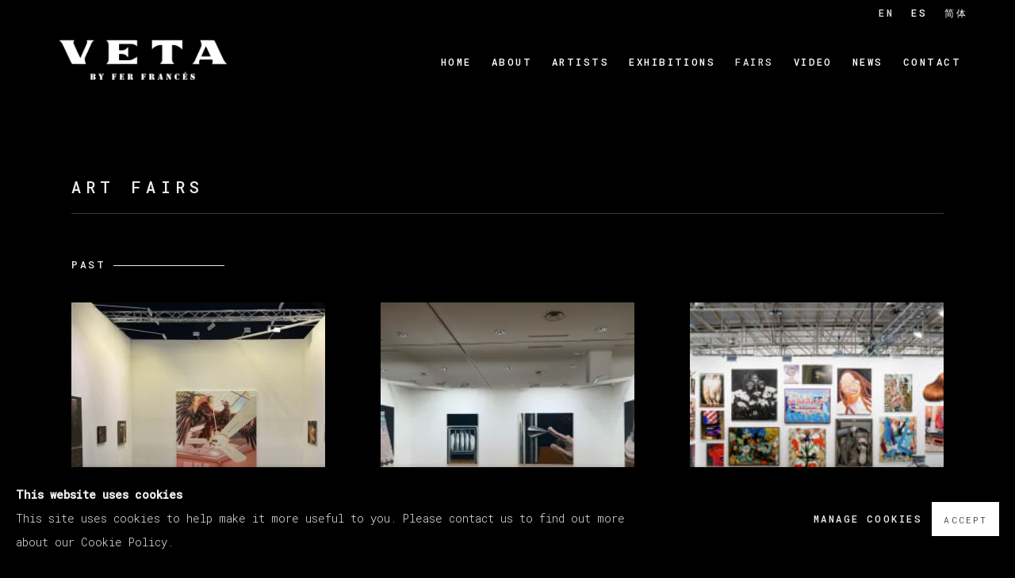

--- FILE ---
content_type: text/html; charset=utf-8
request_url: https://vetagaleria.com/art-fairs/
body_size: 13986
content:



                        
    <!DOCTYPE html>
    <!-- Site by Artlogic - https://artlogic.net -->
    <html lang="en">
        <head>
            <meta charset="utf-8">
            <title>Art Fairs | Veta Galeria</title>
        <meta property="og:site_name" content="Veta Galeria" />
        <meta property="og:title" content="Art Fairs" />
        <meta property="og:description" content="" />
        <meta property="og:image" content="" />
        <meta property="og:image:width" content="" />
        <meta property="og:image:height" content="" />
        <meta property="twitter:card" content="summary_large_image">
        <meta property="twitter:url" content="https://vetagaleria.com/art-fairs/">
        <meta property="twitter:title" content="Art Fairs">
        <meta property="twitter:description" content="">
        <meta property="twitter:text:description" content="">
        <meta property="twitter:image" content="">
        <meta name="google" content="notranslate" />
            <meta name="description" content="" />
            <meta name="publication_date" content="2022-08-18 19:02:23" />
            <meta name="generator" content="Artlogic CMS - https://artlogic.net" />
            
            <meta name="accessibility_version" content="1.1"/>
            
            
                <meta name="viewport" content="width=device-width, minimum-scale=0.5, initial-scale=1.0" />

            

<link rel="icon" href="/images/favicon.ico" type="image/x-icon" />
<link rel="shortcut icon" href="/images/favicon.ico" type="image/x-icon" />

<meta name="application-name" content="Veta Galeria"/>
<meta name="msapplication-TileColor" content="#ffffff"/>
            
            <link rel="alternate" hreflang="en" href="https://vetagaleria.com/art-fairs/" />
<link rel="alternate" hreflang="es" href="https://vetagaleria.com/es/art-fairs/" />
<link rel="alternate" hreflang="cn" href="https://vetagaleria.com/cn/art-fairs/" />
            
                <link rel="stylesheet" media="print" href="/lib/g/2.0/styles/print.css">
                <link rel="stylesheet" media="print" href="/styles/print.css">

            <script>
            (window.Promise && window.Array.prototype.find) || document.write('<script src="/lib/js/polyfill/polyfill_es6.min.js"><\/script>');
            </script>


            
		<link data-context="helper" rel="stylesheet" type="text/css" href="/lib/webfonts/font-awesome/font-awesome-4.6.3/css/font-awesome.min.css?c=27042050002205&g=f549e6b32292af4b2a10309d9c9837bd"/>
		<link data-context="helper" rel="stylesheet" type="text/css" href="/lib/archimedes/styles/archimedes-frontend-core.css?c=27042050002205&g=f549e6b32292af4b2a10309d9c9837bd"/>
		<link data-context="helper" rel="stylesheet" type="text/css" href="/lib/archimedes/styles/accessibility.css?c=27042050002205&g=f549e6b32292af4b2a10309d9c9837bd"/>
		<link data-context="helper" rel="stylesheet" type="text/css" href="/lib/jquery/1.12.4/plugins/jquery.archimedes-frontend-core-plugins-0.1.css?c=27042050002205&g=f549e6b32292af4b2a10309d9c9837bd"/>
		<link data-context="helper" rel="stylesheet" type="text/css" href="/lib/jquery/1.12.4/plugins/fancybox-2.1.3/jquery.fancybox.css?c=27042050002205&g=f549e6b32292af4b2a10309d9c9837bd"/>
		<link data-context="helper" rel="stylesheet" type="text/css" href="/lib/jquery/1.12.4/plugins/fancybox-2.1.3/jquery.fancybox.artlogic.css?c=27042050002205&g=f549e6b32292af4b2a10309d9c9837bd"/>
		<link data-context="helper" rel="stylesheet" type="text/css" href="/lib/jquery/1.12.4/plugins/slick-1.8.1/slick.css?c=27042050002205&g=f549e6b32292af4b2a10309d9c9837bd"/>
		<link data-context="helper" rel="stylesheet" type="text/css" href="/lib/jquery/plugins/roomview/1.0/jquery.roomview.1.0.css?c=27042050002205&g=f549e6b32292af4b2a10309d9c9837bd"/>
		<link data-context="helper" rel="stylesheet" type="text/css" href="/lib/jquery/plugins/fullpagejs/fullpage.min.css?c=27042050002205&g=f549e6b32292af4b2a10309d9c9837bd"/>
		<link data-context="helper" rel="stylesheet" type="text/css" href="/lib/jquery/plugins/pageload/1.1/jquery.pageload.1.1.css?c=27042050002205&g=f549e6b32292af4b2a10309d9c9837bd"/>
		<link data-context="helper" rel="stylesheet" type="text/css" href="/core/dynamic_base.css?c=27042050002205&g=f549e6b32292af4b2a10309d9c9837bd"/>
		<link data-context="helper" rel="stylesheet" type="text/css" href="/core/dynamic_main.css?c=27042050002205&g=f549e6b32292af4b2a10309d9c9837bd"/>
		<link data-context="helper" rel="stylesheet" type="text/css" href="/core/user_custom.css?c=27042050002205&g=f549e6b32292af4b2a10309d9c9837bd"/>
		<link data-context="helper" rel="stylesheet" type="text/css" href="/core/dynamic_responsive.css?c=27042050002205&g=f549e6b32292af4b2a10309d9c9837bd"/>
		<link data-context="helper" rel="stylesheet" type="text/css" href="/lib/webfonts/artlogic-site-icons/artlogic-site-icons-1.0/artlogic-site-icons.css?c=27042050002205&g=f549e6b32292af4b2a10309d9c9837bd"/>
		<link data-context="helper" rel="stylesheet" type="text/css" href="/lib/jquery/plugins/plyr/3.5.10/plyr.css?c=27042050002205&g=f549e6b32292af4b2a10309d9c9837bd"/>
		<link data-context="helper" rel="stylesheet" type="text/css" href="/lib/styles/fouc_prevention.css?c=27042050002205&g=f549e6b32292af4b2a10309d9c9837bd"/>
<!-- add crtical css to improve performance -->
		<script data-context="helper"  src="/lib/jquery/1.12.4/jquery-1.12.4.min.js?c=27042050002205&g=f549e6b32292af4b2a10309d9c9837bd"></script>
		<script data-context="helper" defer src="/lib/g/2.0/scripts/webpack_import_helpers.js?c=27042050002205&g=f549e6b32292af4b2a10309d9c9837bd"></script>
		<script data-context="helper" defer src="/lib/jquery/1.12.4/plugins/jquery.browser.min.js?c=27042050002205&g=f549e6b32292af4b2a10309d9c9837bd"></script>
		<script data-context="helper" defer src="/lib/jquery/1.12.4/plugins/jquery.easing.min.js?c=27042050002205&g=f549e6b32292af4b2a10309d9c9837bd"></script>
		<script data-context="helper" defer src="/lib/jquery/1.12.4/plugins/jquery.archimedes-frontend-core-plugins-0.1.js?c=27042050002205&g=f549e6b32292af4b2a10309d9c9837bd"></script>
		<script data-context="helper" defer src="/lib/jquery/1.12.4/plugins/jquery.fitvids.js?c=27042050002205&g=f549e6b32292af4b2a10309d9c9837bd"></script>
		<script data-context="helper" defer src="/core/dynamic.js?c=27042050002205&g=f549e6b32292af4b2a10309d9c9837bd"></script>
		<script data-context="helper" defer src="/lib/archimedes/scripts/archimedes-frontend-core.js?c=27042050002205&g=f549e6b32292af4b2a10309d9c9837bd"></script>
		<script data-context="helper" defer src="/lib/archimedes/scripts/archimedes-frontend-modules.js?c=27042050002205&g=f549e6b32292af4b2a10309d9c9837bd"></script>
		<script data-context="helper" type="module"  traceurOptions="--async-functions" src="/lib/g/2.0/scripts/galleries_js_loader__mjs.js?c=27042050002205&g=f549e6b32292af4b2a10309d9c9837bd"></script>
		<script data-context="helper" defer src="/lib/g/2.0/scripts/feature_panels.js?c=27042050002205&g=f549e6b32292af4b2a10309d9c9837bd"></script>
		<script data-context="helper" defer src="/lib/g/themes/monochrome/2.0/scripts/script.js?c=27042050002205&g=f549e6b32292af4b2a10309d9c9837bd"></script>
		<script data-context="helper" defer src="/lib/archimedes/scripts/json2.js?c=27042050002205&g=f549e6b32292af4b2a10309d9c9837bd"></script>
		<script data-context="helper" defer src="/lib/archimedes/scripts/shop.js?c=27042050002205&g=f549e6b32292af4b2a10309d9c9837bd"></script>
		<script data-context="helper" defer src="/lib/archimedes/scripts/recaptcha.js?c=27042050002205&g=f549e6b32292af4b2a10309d9c9837bd"></script>
            
            

            
                


    <script>
        function get_cookie_preference(category) {
            result = false;
            try {
                var cookie_preferences = localStorage.getItem('cookie_preferences') || "";
                if (cookie_preferences) {
                    cookie_preferences = JSON.parse(cookie_preferences);
                    if (cookie_preferences.date) {
                        var expires_on = new Date(cookie_preferences.date);
                        expires_on.setDate(expires_on.getDate() + 365);
                        console.log('cookie preferences expire on', expires_on.toISOString());
                        var valid = expires_on > new Date();
                        if (valid && cookie_preferences.hasOwnProperty(category) && cookie_preferences[category]) {
                            result = true;
                        }
                    }
                }
            }
            catch(e) {
                console.warn('get_cookie_preference() failed');
                return result;
            }
            return result;
        }

        window.google_analytics_init = function(page){
            var collectConsent = true;
            var useConsentMode = false;
            var analyticsProperties = ['309260849'];
            var analyticsCookieType = 'statistics';
            var disableGa = false;
            var sendToArtlogic = true;
            var artlogicProperties = {
                'UA': 'UA-157296318-1',
                'GA': 'G-GLQ6WNJKR5',
            };

            analyticsProperties = analyticsProperties.concat(Object.values(artlogicProperties));

            var uaAnalyticsProperties = analyticsProperties.filter((p) => p.startsWith('UA-'));
            var ga4AnalyticsProperties = analyticsProperties.filter((p) => p.startsWith('G-')).concat(analyticsProperties.filter((p) => p.startsWith('AW-')));

            if (collectConsent) {
                disableGa = !get_cookie_preference(analyticsCookieType);

                for (var i=0; i < analyticsProperties.length; i++){
                    var key = 'ga-disable-' + analyticsProperties[i];

                    window[key] = disableGa;
                }

                if (disableGa) {
                    if (document.cookie.length) {
                        var cookieList = document.cookie.split(/; */);

                        for (var i=0; i < cookieList.length; i++) {
                            var splitCookie = cookieList[i].split('='); //this.split('=');

                            if (splitCookie[0].indexOf('_ga') == 0 || splitCookie[0].indexOf('_gid') == 0 || splitCookie[0].indexOf('__utm') == 0) {
                                //h.deleteCookie(splitCookie[0]);
                                var domain = location.hostname;
                                var cookie_name = splitCookie[0];
                                document.cookie =
                                    cookie_name + "=" + ";path=/;domain="+domain+";expires=Thu, 01 Jan 1970 00:00:01 GMT";
                                // now delete the version without a subdomain
                                domain = domain.split('.');
                                domain.shift();
                                domain = domain.join('.');
                                document.cookie =
                                    cookie_name + "=" + ";path=/;domain="+domain+";expires=Thu, 01 Jan 1970 00:00:01 GMT";
                            }
                        }
                    }
                }
            }

            if (uaAnalyticsProperties.length) {
                (function(i,s,o,g,r,a,m){i['GoogleAnalyticsObject']=r;i[r]=i[r]||function(){
                (i[r].q=i[r].q||[]).push(arguments)},i[r].l=1*new Date();a=s.createElement(o),
                m=s.getElementsByTagName(o)[0];a.async=1;a.src=g;m.parentNode.insertBefore(a,m)
                })(window,document,'script','//www.google-analytics.com/analytics.js','ga');


                if (!disableGa) {
                    var anonymizeIps = false;

                    for (var i=0; i < uaAnalyticsProperties.length; i++) {
                        var propertyKey = '';

                        if (i > 0) {
                            propertyKey = 'tracker' + String(i + 1);
                        }

                        var createArgs = [
                            'create',
                            uaAnalyticsProperties[i],
                            'auto',
                        ];

                        if (propertyKey) {
                            createArgs.push({'name': propertyKey});
                        }

                        ga.apply(null, createArgs);

                        if (anonymizeIps) {
                            ga('set', 'anonymizeIp', true);
                        }

                        var pageViewArgs = [
                            propertyKey ? propertyKey + '.send' : 'send',
                            'pageview'
                        ]

                        if (page) {
                            pageViewArgs.push(page)
                        }

                        ga.apply(null, pageViewArgs);
                    }

                    if (sendToArtlogic) {
                        ga('create', 'UA-157296318-1', 'auto', {'name': 'artlogic_tracker'});

                        if (anonymizeIps) {
                            ga('set', 'anonymizeIp', true);
                        }

                        var pageViewArgs = [
                            'artlogic_tracker.send',
                            'pageview'
                        ]

                        if (page) {
                            pageViewArgs.push(page)
                        }

                        ga.apply(null, pageViewArgs);
                    }
                }
            }

            if (ga4AnalyticsProperties.length) {
                if (!disableGa || useConsentMode) {
                    (function(d, script) {
                        script = d.createElement('script');
                        script.type = 'text/javascript';
                        script.async = true;
                        script.src = 'https://www.googletagmanager.com/gtag/js?id=' + ga4AnalyticsProperties[0];
                        d.getElementsByTagName('head')[0].appendChild(script);
                    }(document));

                    window.dataLayer = window.dataLayer || [];
                    window.gtag = function (){dataLayer.push(arguments);}
                    window.gtag('js', new Date());

                    if (useConsentMode) {
                        gtag('consent', 'default', {
                            'ad_storage': 'denied',
                            'analytics_storage': 'denied',
                            'functionality_storage': 'denied',
                            'personalization_storage': 'denied',
                            'security': 'denied',
                        });

                        if (disableGa) {
                            // If this has previously been granted, it will need set back to denied (ie on cookie change)
                            gtag('consent', 'update', {
                                'analytics_storage': 'denied',
                            });
                        } else {
                            gtag('consent', 'update', {
                                'analytics_storage': 'granted',
                            });
                        }
                    }

                    for (var i=0; i < ga4AnalyticsProperties.length; i++) {
                        window.gtag('config', ga4AnalyticsProperties[i]);
                    }

                }
            }
        }

        var waitForPageLoad = true;

        if (waitForPageLoad) {
            window.addEventListener('load', function() {
                window.google_analytics_init();
                window.archimedes.archimedes_core.analytics.init();
            });
        } else {
            window.google_analytics_init();
        }
    </script>

                

    <script>
      window.google_tag_manager_setup = () => {
        (function(w,d,s,l,i){w[l]=w[l]||[];w[l].push({'gtm.start':
        new Date().getTime(),event:'gtm.js'});var f=d.getElementsByTagName(s)[0],
        j=d.createElement(s),dl=l!='dataLayer'?'&l='+l:'';j.async=true;j.src=
        'https://www.googletagmanager.com/gtm.js?id='+i+dl;f.parentNode.insertBefore(j,f);
        })(window,document,'script','dataLayer','GTM-WZHX8S3');

        window.dataLayer = window.dataLayer || [];
        function gtag(){dataLayer.push(arguments);}
        gtag('js', new Date());

        default_consent = {
          'ad_storage': 'denied',
          'ad_user_data': 'denied',
          'ad_personalization': 'denied',
          'analytics_storage': 'denied',
          'wait_for_update': 1000,
          'essential': 'denied'
        }

        var cookie_types = ['functionality', 'statistics', 'marketing'];
        cookie_types.forEach((cookie_type) => {
          default_consent[cookie_type] = 'denied'
        })

        gtag('consent', 'default', default_consent);

        window.google_tag_manager_init();
      }

      window.google_tag_manager_init = function(){

        window.dataLayer = window.dataLayer || [];
        function gtag(){dataLayer.push(arguments);}

        var cookie_preferences = localStorage.getItem('cookie_preferences') || "";
        if (cookie_preferences) {
          var update_consent = {}
          cookie_preferences = JSON.parse(cookie_preferences)
          for (const [key, value] of Object.entries(cookie_preferences)) {
            if (key == 'date') continue;
            if (value == true) update_consent[key] = 'granted'
            if (key == 'marketing' && value == true) {
              update_consent['ad_storage'] = 'granted'
              update_consent['ad_user_data'] = 'granted'
              update_consent['ad_personalization'] = 'granted'
              update_consent['analytics_storage'] = 'granted'
            }
          }

          gtag('consent', 'update', update_consent)
        }
      }

            window.addEventListener('load', function() {
                window.google_tag_manager_setup();
            });
    
    </script>

            
            
            
            <noscript> 
                <style>
                    body {
                        opacity: 1 !important;
                    }
                </style>
            </noscript>
        </head>
        
        
        
        <body class="section-art-fairs page-art-fairs site-responsive responsive-top-size-1250 responsive-nav-slide-nav responsive-nav-side-position-fullscreen responsive-layout-forced-lists responsive-layout-forced-image-lists responsive-layout-forced-tile-lists analytics-track-all-links site-lib-version-2-0 scroll_sub_nav_enabled responsive_src_image_sizing hero_heading_title_position_overlay no-page-params  layout-fixed-header site-type-template pageload-ajax-navigation-active layout-animation-enabled layout-lazyload-enabled prevent_user_image_save theme-preset_dark_mode" data-viewport-width="1024" data-site-name="artlogicwebsite0992" data-connected-db-name="vetag" data-pathname="/art-fairs/"
    style="opacity: 0;"

>
            <script>document.getElementsByTagName('body')[0].className+=' browser-js-enabled';</script>
            

                

	    <noscript><iframe src="https://www.googletagmanager.com/ns.html?id=GTM-WZHX8S3" height="0" width="0" style="display:none;visibility:hidden"></iframe></noscript>


            
            






        <div id="responsive_slide_nav_content_wrapper">

    <div id="container">

        
    


    <div class="header-fixed-wrapper">
    <header id="header" class="clearwithin header_fixed   header_layout_left">
        <div class="inner clearwithin">

            


<div id="logo" class=" user-custom-logo-image"><a href="/">Veta Galeria</a></div>


            
                <div id="skiplink-container">
                    <div>
                        <a href="#main_content" class="skiplink">Skip to main content</a>
                    </div>
                </div>
            
        
            <div class="header-ui-wrapper">

                    <div id="responsive_slide_nav_wrapper" class="mobile_menu_align_center" data-nav-items-animation-delay>
                        <div id="responsive_slide_nav_wrapper_inner" data-responsive-top-size=1250>
                        
                            <nav id="top_nav" aria-label="Main site" class="navigation noprint clearwithin">
                                
<div id="top_nav_reveal" class="hidden"><ul><li><a href="#" role="button" aria-label="Close">Menu</a></li></ul></div>

        <ul class="topnav">
		<li class="topnav-filepath- topnav-label-home topnav-id-1"><a href="/" aria-label="Link to Veta Galeria Home page">Home</a></li>
		<li class="topnav-filepath-about topnav-label-about topnav-id-23"><a href="/about/" aria-label="Link to Veta Galeria About page">About</a></li>
		<li class="topnav-filepath-artists topnav-label-artists topnav-id-11"><a href="/artists/" aria-label="Link to Veta Galeria Artists page">Artists</a></li>
		<li class="topnav-filepath-exhibitions topnav-label-exhibitions topnav-id-13"><a href="/exhibitions/" aria-label="Link to Veta Galeria Exhibitions page">Exhibitions</a></li>
		<li class="topnav-filepath-art-fairs topnav-label-fairs topnav-id-25 active"><a href="/art-fairs/" aria-label="Link to Veta Galeria Fairs page (current nav item)">Fairs</a></li>
		<li class="topnav-filepath-video topnav-label-video topnav-id-19"><a href="/video/" aria-label="Link to Veta Galeria Video page">Video</a></li>
		<li class="topnav-filepath-news topnav-label-news topnav-id-15"><a href="/news/" aria-label="Link to Veta Galeria News page">News</a></li>
		<li class="topnav-filepath-contact topnav-label-contact topnav-id-20 last"><a href="/contact/" aria-label="Link to Veta Galeria Contact page">Contact</a></li>
	</ul>


                                
                                

    <div id="topnav_translations" class="navigation noprint clearwithin">
        <ul>
            
            <li  class="lang_nav_en active"  data-language="en"><a aria-label="Translate site to EN (English)" href="/art-fairs/" class="no_proxy_dir_rewrite">EN</a></li>
                
                <li  class="lang_nav_es "   data-language="en"><a aria-label="Translate site to ES (Spanish)" href="/es/art-fairs/" class="no_proxy_dir_rewrite">ES</a></li>
                
                <li  class="lang_nav_cn "   data-language="en"><a aria-label="Translate site to 简体 (Chinese (Simplified))" href="/cn/art-fairs/" class="no_proxy_dir_rewrite">简体</a></li>
        </ul>
    </div>


                                
                            </nav>
                        
                        </div>
                    </div>
                

                <div class="header-icons-wrapper ">
                    
                    


                    
     
                        <div id="slide_nav_reveal" tabindex="0" role="button">Menu</div>
                </div>
                
                

                

    <div id="translations_nav" class="navigation noprint clearwithin">
        <ul>
            
            <li  class="lang_nav_en active"  data-language="en"><a aria-label="Translate site to EN (English)" href="/art-fairs/" class="no_proxy_dir_rewrite">EN</a></li>
                
                <li  class="lang_nav_es "   data-language="en"><a aria-label="Translate site to ES (Spanish)" href="/es/art-fairs/" class="no_proxy_dir_rewrite">ES</a></li>
                
                <li  class="lang_nav_cn "   data-language="en"><a aria-label="Translate site to 简体 (Chinese (Simplified))" href="/cn/art-fairs/" class="no_proxy_dir_rewrite">简体</a></li>
        </ul>
    </div>


                

                
            </div>
        </div>
        



    </header>
    </div>



        

        <div id="main_content" role="main" class="clearwithin">
            <!--contentstart-->
            







    

    <div class="heading_wrapper event-list-header clearwithin ">
    
        <h1 class="h1_wrapper ">Art Fairs</h1>
        


        <div class="events_list_filters clearwithin">

        </div>
    </div>


    <div id="content" class="clearwithin">

            






<div id="events-grid-container">


        

            
            <div class="no-content-above">

                


<div id="events-grid-past" class="subsection-events-grid " data-ajax-list-type="None" >

    <div class="subheading"><span>Past</span></div>
    
    


    <div class="records_list image_list grid_dynamic_layout_artfairs gd_no_of_columns_3 clearwithin">
            <ul class="clearwithin">
                
                
                    
                    
                    <li >
                        
        <a href="/art-fairs/40-the-armory-show-2025-new-york/" >
                            <span class="image"><span>
                                
                                    <img src="[data-uri]"  data-responsive-src="{'750': 'https://artlogic-res.cloudinary.com/w_750,c_limit,f_auto,fl_lossy,q_auto/ws-artlogicwebsite0992/usr/images/events/main_image_override/40/img_9223-2.jpg', '850': 'https://artlogic-res.cloudinary.com/w_850,c_limit,f_auto,fl_lossy,q_auto/ws-artlogicwebsite0992/usr/images/events/main_image_override/40/img_9223-2.jpg', '2400': 'https://artlogic-res.cloudinary.com/w_2400,c_limit,f_auto,fl_lossy,q_auto/ws-artlogicwebsite0992/usr/images/events/main_image_override/40/img_9223-2.jpg', '1600': 'https://artlogic-res.cloudinary.com/w_1600,c_limit,f_auto,fl_lossy,q_auto/ws-artlogicwebsite0992/usr/images/events/main_image_override/40/img_9223-2.jpg', '1200': 'https://artlogic-res.cloudinary.com/w_1200,c_limit,f_auto,fl_lossy,q_auto/ws-artlogicwebsite0992/usr/images/events/main_image_override/40/img_9223-2.jpg', '345': 'https://artlogic-res.cloudinary.com/w_345,c_limit,f_auto,fl_lossy,q_auto/ws-artlogicwebsite0992/usr/images/events/main_image_override/40/img_9223-2.jpg', '470': 'https://artlogic-res.cloudinary.com/w_470,c_limit,f_auto,fl_lossy,q_auto/ws-artlogicwebsite0992/usr/images/events/main_image_override/40/img_9223-2.jpg', '3000': 'https://artlogic-res.cloudinary.com/w_3000,c_limit,f_auto,fl_lossy,q_auto/ws-artlogicwebsite0992/usr/images/events/main_image_override/40/img_9223-2.jpg', '650': 'https://artlogic-res.cloudinary.com/w_650,c_limit,f_auto,fl_lossy,q_auto/ws-artlogicwebsite0992/usr/images/events/main_image_override/40/img_9223-2.jpg', '2600': 'https://artlogic-res.cloudinary.com/w_2600,c_limit,f_auto,fl_lossy,q_auto/ws-artlogicwebsite0992/usr/images/events/main_image_override/40/img_9223-2.jpg', '2800': 'https://artlogic-res.cloudinary.com/w_2800,c_limit,f_auto,fl_lossy,q_auto/ws-artlogicwebsite0992/usr/images/events/main_image_override/40/img_9223-2.jpg', '1400': 'https://artlogic-res.cloudinary.com/w_1400,c_limit,f_auto,fl_lossy,q_auto/ws-artlogicwebsite0992/usr/images/events/main_image_override/40/img_9223-2.jpg', '1000': 'https://artlogic-res.cloudinary.com/w_1000,c_limit,f_auto,fl_lossy,q_auto/ws-artlogicwebsite0992/usr/images/events/main_image_override/40/img_9223-2.jpg'}"  data-src="https://artlogic-res.cloudinary.com/w_740,c_limit,f_auto,fl_lossy,q_auto/ws-artlogicwebsite0992/usr/images/events/main_image_override/40/img_9223-2.jpg" alt="The Armory Show 2025"  />
                            </span></span>

                            <span class="content">
                                <h2>The Armory Show 2025</h2>
                                <span class="subtitle">New York</span>
                                <span class="date">5 - 7 Sep 2025</span>
                                <span class="description prose">
                                        We are pleased to announce our participation in the Armory Show 2025 with an extraordinary selection of new works by artists Megan Hales ( and Maciej Kość. The fair will...
                                </span>

                                    <span class="link">
                                            <span class="read_more_label">Read more</span>
                                    </span>
                            </span>
                        </a>

                    </li>

                
                    
                    
                    <li >
                        
        <a href="/art-fairs/42-artesantander-santander/" >
                            <span class="image"><span>
                                
                                    <img src="[data-uri]"  data-responsive-src="{'750': 'https://artlogic-res.cloudinary.com/w_750,c_limit,f_auto,fl_lossy,q_auto/ws-artlogicwebsite0992/usr/images/events/main_image_override/42/6525c247-da67-4632-baff-fa55cdd6c619.jpeg', '850': 'https://artlogic-res.cloudinary.com/w_850,c_limit,f_auto,fl_lossy,q_auto/ws-artlogicwebsite0992/usr/images/events/main_image_override/42/6525c247-da67-4632-baff-fa55cdd6c619.jpeg', '2400': 'https://artlogic-res.cloudinary.com/w_2400,c_limit,f_auto,fl_lossy,q_auto/ws-artlogicwebsite0992/usr/images/events/main_image_override/42/6525c247-da67-4632-baff-fa55cdd6c619.jpeg', '1600': 'https://artlogic-res.cloudinary.com/w_1600,c_limit,f_auto,fl_lossy,q_auto/ws-artlogicwebsite0992/usr/images/events/main_image_override/42/6525c247-da67-4632-baff-fa55cdd6c619.jpeg', '1200': 'https://artlogic-res.cloudinary.com/w_1200,c_limit,f_auto,fl_lossy,q_auto/ws-artlogicwebsite0992/usr/images/events/main_image_override/42/6525c247-da67-4632-baff-fa55cdd6c619.jpeg', '345': 'https://artlogic-res.cloudinary.com/w_345,c_limit,f_auto,fl_lossy,q_auto/ws-artlogicwebsite0992/usr/images/events/main_image_override/42/6525c247-da67-4632-baff-fa55cdd6c619.jpeg', '470': 'https://artlogic-res.cloudinary.com/w_470,c_limit,f_auto,fl_lossy,q_auto/ws-artlogicwebsite0992/usr/images/events/main_image_override/42/6525c247-da67-4632-baff-fa55cdd6c619.jpeg', '3000': 'https://artlogic-res.cloudinary.com/w_3000,c_limit,f_auto,fl_lossy,q_auto/ws-artlogicwebsite0992/usr/images/events/main_image_override/42/6525c247-da67-4632-baff-fa55cdd6c619.jpeg', '650': 'https://artlogic-res.cloudinary.com/w_650,c_limit,f_auto,fl_lossy,q_auto/ws-artlogicwebsite0992/usr/images/events/main_image_override/42/6525c247-da67-4632-baff-fa55cdd6c619.jpeg', '2600': 'https://artlogic-res.cloudinary.com/w_2600,c_limit,f_auto,fl_lossy,q_auto/ws-artlogicwebsite0992/usr/images/events/main_image_override/42/6525c247-da67-4632-baff-fa55cdd6c619.jpeg', '2800': 'https://artlogic-res.cloudinary.com/w_2800,c_limit,f_auto,fl_lossy,q_auto/ws-artlogicwebsite0992/usr/images/events/main_image_override/42/6525c247-da67-4632-baff-fa55cdd6c619.jpeg', '1400': 'https://artlogic-res.cloudinary.com/w_1400,c_limit,f_auto,fl_lossy,q_auto/ws-artlogicwebsite0992/usr/images/events/main_image_override/42/6525c247-da67-4632-baff-fa55cdd6c619.jpeg', '1000': 'https://artlogic-res.cloudinary.com/w_1000,c_limit,f_auto,fl_lossy,q_auto/ws-artlogicwebsite0992/usr/images/events/main_image_override/42/6525c247-da67-4632-baff-fa55cdd6c619.jpeg'}"  data-src="https://artlogic-res.cloudinary.com/w_740,c_limit,f_auto,fl_lossy,q_auto/ws-artlogicwebsite0992/usr/images/events/main_image_override/42/6525c247-da67-4632-baff-fa55cdd6c619.jpeg" alt="ARTESANTANDER"  />
                            </span></span>

                            <span class="content">
                                <h2>ARTESANTANDER</h2>
                                <span class="subtitle">Santander</span>
                                <span class="date">11 - 15 Jul 2025</span>
                                <span class="description prose">
                                        We are pleased to announce our participation in Artesantander, presenting a dialogue between Mat&iacute;as S&aacute;nchez and Edu Carrillo. You can find us at the Palacio de Exposiciones y Congresos in...
                                </span>

                                    <span class="link">
                                            <span class="read_more_label">Read more</span>
                                    </span>
                            </span>
                        </a>

                    </li>

                
                    
                    
                    <li >
                        
        <a href="/art-fairs/39-can-ibiza-2025-ibiza/" >
                            <span class="image"><span>
                                
                                    <img src="[data-uri]"  data-responsive-src="{'750': 'https://artlogic-res.cloudinary.com/w_750,c_limit,f_auto,fl_lossy,q_auto/ws-artlogicwebsite0992/usr/images/events/main_image_override/39/29dcb316-99f9-419b-b1cd-208b54de8db4.jpeg', '850': 'https://artlogic-res.cloudinary.com/w_850,c_limit,f_auto,fl_lossy,q_auto/ws-artlogicwebsite0992/usr/images/events/main_image_override/39/29dcb316-99f9-419b-b1cd-208b54de8db4.jpeg', '2400': 'https://artlogic-res.cloudinary.com/w_2400,c_limit,f_auto,fl_lossy,q_auto/ws-artlogicwebsite0992/usr/images/events/main_image_override/39/29dcb316-99f9-419b-b1cd-208b54de8db4.jpeg', '1600': 'https://artlogic-res.cloudinary.com/w_1600,c_limit,f_auto,fl_lossy,q_auto/ws-artlogicwebsite0992/usr/images/events/main_image_override/39/29dcb316-99f9-419b-b1cd-208b54de8db4.jpeg', '1200': 'https://artlogic-res.cloudinary.com/w_1200,c_limit,f_auto,fl_lossy,q_auto/ws-artlogicwebsite0992/usr/images/events/main_image_override/39/29dcb316-99f9-419b-b1cd-208b54de8db4.jpeg', '345': 'https://artlogic-res.cloudinary.com/w_345,c_limit,f_auto,fl_lossy,q_auto/ws-artlogicwebsite0992/usr/images/events/main_image_override/39/29dcb316-99f9-419b-b1cd-208b54de8db4.jpeg', '470': 'https://artlogic-res.cloudinary.com/w_470,c_limit,f_auto,fl_lossy,q_auto/ws-artlogicwebsite0992/usr/images/events/main_image_override/39/29dcb316-99f9-419b-b1cd-208b54de8db4.jpeg', '3000': 'https://artlogic-res.cloudinary.com/w_3000,c_limit,f_auto,fl_lossy,q_auto/ws-artlogicwebsite0992/usr/images/events/main_image_override/39/29dcb316-99f9-419b-b1cd-208b54de8db4.jpeg', '650': 'https://artlogic-res.cloudinary.com/w_650,c_limit,f_auto,fl_lossy,q_auto/ws-artlogicwebsite0992/usr/images/events/main_image_override/39/29dcb316-99f9-419b-b1cd-208b54de8db4.jpeg', '2600': 'https://artlogic-res.cloudinary.com/w_2600,c_limit,f_auto,fl_lossy,q_auto/ws-artlogicwebsite0992/usr/images/events/main_image_override/39/29dcb316-99f9-419b-b1cd-208b54de8db4.jpeg', '2800': 'https://artlogic-res.cloudinary.com/w_2800,c_limit,f_auto,fl_lossy,q_auto/ws-artlogicwebsite0992/usr/images/events/main_image_override/39/29dcb316-99f9-419b-b1cd-208b54de8db4.jpeg', '1400': 'https://artlogic-res.cloudinary.com/w_1400,c_limit,f_auto,fl_lossy,q_auto/ws-artlogicwebsite0992/usr/images/events/main_image_override/39/29dcb316-99f9-419b-b1cd-208b54de8db4.jpeg', '1000': 'https://artlogic-res.cloudinary.com/w_1000,c_limit,f_auto,fl_lossy,q_auto/ws-artlogicwebsite0992/usr/images/events/main_image_override/39/29dcb316-99f9-419b-b1cd-208b54de8db4.jpeg'}"  data-src="https://artlogic-res.cloudinary.com/w_740,c_limit,f_auto,fl_lossy,q_auto/ws-artlogicwebsite0992/usr/images/events/main_image_override/39/29dcb316-99f9-419b-b1cd-208b54de8db4.jpeg" alt="CAN IBIZA 2025"  />
                            </span></span>

                            <span class="content">
                                <h2>CAN IBIZA 2025</h2>
                                <span class="subtitle">IBIZA</span>
                                <span class="date">25 - 29 Jun 2025</span>
                                <span class="description prose">
                                        It includes a very special selection of works by Atanda Adebayo, Alex Becerra, Edu Carrillo, Jorge Galindo, Julio Galindo, Megan Hales, Kang Haoxian, Abraham Lacalle, Cristina Lama, Lisse Declercq, Christian...
                                </span>

                                    <span class="link">
                                            <span class="read_more_label">Read more</span>
                                    </span>
                            </span>
                        </a>

                    </li>

            </ul>
            <ul class="clearwithin">
                
                
                    
                    
                    <li >
                        
        <a href="/art-fairs/38-tefaf-2025-maastrich/" >
                            <span class="image"><span>
                                
                                    <img src="[data-uri]"  data-responsive-src="{'750': 'https://artlogic-res.cloudinary.com/w_750,c_limit,f_auto,fl_lossy,q_auto/ws-artlogicwebsite0992/usr/images/events/main_image/items/10/10782968aaa94eb88e73bb8b3d31e8a5/whatsapp-image-2025-03-18-at-11.22.41.jpeg', '850': 'https://artlogic-res.cloudinary.com/w_850,c_limit,f_auto,fl_lossy,q_auto/ws-artlogicwebsite0992/usr/images/events/main_image/items/10/10782968aaa94eb88e73bb8b3d31e8a5/whatsapp-image-2025-03-18-at-11.22.41.jpeg', '2400': 'https://artlogic-res.cloudinary.com/w_2400,c_limit,f_auto,fl_lossy,q_auto/ws-artlogicwebsite0992/usr/images/events/main_image/items/10/10782968aaa94eb88e73bb8b3d31e8a5/whatsapp-image-2025-03-18-at-11.22.41.jpeg', '1600': 'https://artlogic-res.cloudinary.com/w_1600,c_limit,f_auto,fl_lossy,q_auto/ws-artlogicwebsite0992/usr/images/events/main_image/items/10/10782968aaa94eb88e73bb8b3d31e8a5/whatsapp-image-2025-03-18-at-11.22.41.jpeg', '1200': 'https://artlogic-res.cloudinary.com/w_1200,c_limit,f_auto,fl_lossy,q_auto/ws-artlogicwebsite0992/usr/images/events/main_image/items/10/10782968aaa94eb88e73bb8b3d31e8a5/whatsapp-image-2025-03-18-at-11.22.41.jpeg', '345': 'https://artlogic-res.cloudinary.com/w_345,c_limit,f_auto,fl_lossy,q_auto/ws-artlogicwebsite0992/usr/images/events/main_image/items/10/10782968aaa94eb88e73bb8b3d31e8a5/whatsapp-image-2025-03-18-at-11.22.41.jpeg', '470': 'https://artlogic-res.cloudinary.com/w_470,c_limit,f_auto,fl_lossy,q_auto/ws-artlogicwebsite0992/usr/images/events/main_image/items/10/10782968aaa94eb88e73bb8b3d31e8a5/whatsapp-image-2025-03-18-at-11.22.41.jpeg', '3000': 'https://artlogic-res.cloudinary.com/w_3000,c_limit,f_auto,fl_lossy,q_auto/ws-artlogicwebsite0992/usr/images/events/main_image/items/10/10782968aaa94eb88e73bb8b3d31e8a5/whatsapp-image-2025-03-18-at-11.22.41.jpeg', '650': 'https://artlogic-res.cloudinary.com/w_650,c_limit,f_auto,fl_lossy,q_auto/ws-artlogicwebsite0992/usr/images/events/main_image/items/10/10782968aaa94eb88e73bb8b3d31e8a5/whatsapp-image-2025-03-18-at-11.22.41.jpeg', '2600': 'https://artlogic-res.cloudinary.com/w_2600,c_limit,f_auto,fl_lossy,q_auto/ws-artlogicwebsite0992/usr/images/events/main_image/items/10/10782968aaa94eb88e73bb8b3d31e8a5/whatsapp-image-2025-03-18-at-11.22.41.jpeg', '2800': 'https://artlogic-res.cloudinary.com/w_2800,c_limit,f_auto,fl_lossy,q_auto/ws-artlogicwebsite0992/usr/images/events/main_image/items/10/10782968aaa94eb88e73bb8b3d31e8a5/whatsapp-image-2025-03-18-at-11.22.41.jpeg', '1400': 'https://artlogic-res.cloudinary.com/w_1400,c_limit,f_auto,fl_lossy,q_auto/ws-artlogicwebsite0992/usr/images/events/main_image/items/10/10782968aaa94eb88e73bb8b3d31e8a5/whatsapp-image-2025-03-18-at-11.22.41.jpeg', '1000': 'https://artlogic-res.cloudinary.com/w_1000,c_limit,f_auto,fl_lossy,q_auto/ws-artlogicwebsite0992/usr/images/events/main_image/items/10/10782968aaa94eb88e73bb8b3d31e8a5/whatsapp-image-2025-03-18-at-11.22.41.jpeg'}"  data-src="https://artlogic-res.cloudinary.com/w_740,c_limit,f_auto,fl_lossy,q_auto/ws-artlogicwebsite0992/usr/images/events/main_image/items/10/10782968aaa94eb88e73bb8b3d31e8a5/whatsapp-image-2025-03-18-at-11.22.41.jpeg" alt="TEFAF 2025"  />
                            </span></span>

                            <span class="content">
                                <h2>TEFAF 2025</h2>
                                <span class="subtitle">Maastrich</span>
                                <span class="date">13 - 20 Mar 2025</span>
                                <span class="description prose">
                                        VETA by Fer Franc&eacute;s is pleased to announce our participation in TEFAF Maastrich. Since 2008, TEFAF has been dedicated to supporting young and emerging dealer talent within the international art...
                                </span>

                                    <span class="link">
                                            <span class="read_more_label">Read more</span>
                                    </span>
                            </span>
                        </a>

                    </li>

                
                    
                    
                    <li >
                        
        <a href="/art-fairs/37-art-sg-2025-singapur/" >
                            <span class="image"><span>
                                
                                    <img src="[data-uri]"  data-responsive-src="{'750': 'https://artlogic-res.cloudinary.com/w_750,c_limit,f_auto,fl_lossy,q_auto/ws-artlogicwebsite0992/usr/images/events/main_image/items/29/29f90aeeee7f440786a128ce1cec461c/img_0799.jpg', '850': 'https://artlogic-res.cloudinary.com/w_850,c_limit,f_auto,fl_lossy,q_auto/ws-artlogicwebsite0992/usr/images/events/main_image/items/29/29f90aeeee7f440786a128ce1cec461c/img_0799.jpg', '2400': 'https://artlogic-res.cloudinary.com/w_2400,c_limit,f_auto,fl_lossy,q_auto/ws-artlogicwebsite0992/usr/images/events/main_image/items/29/29f90aeeee7f440786a128ce1cec461c/img_0799.jpg', '1600': 'https://artlogic-res.cloudinary.com/w_1600,c_limit,f_auto,fl_lossy,q_auto/ws-artlogicwebsite0992/usr/images/events/main_image/items/29/29f90aeeee7f440786a128ce1cec461c/img_0799.jpg', '1200': 'https://artlogic-res.cloudinary.com/w_1200,c_limit,f_auto,fl_lossy,q_auto/ws-artlogicwebsite0992/usr/images/events/main_image/items/29/29f90aeeee7f440786a128ce1cec461c/img_0799.jpg', '345': 'https://artlogic-res.cloudinary.com/w_345,c_limit,f_auto,fl_lossy,q_auto/ws-artlogicwebsite0992/usr/images/events/main_image/items/29/29f90aeeee7f440786a128ce1cec461c/img_0799.jpg', '470': 'https://artlogic-res.cloudinary.com/w_470,c_limit,f_auto,fl_lossy,q_auto/ws-artlogicwebsite0992/usr/images/events/main_image/items/29/29f90aeeee7f440786a128ce1cec461c/img_0799.jpg', '3000': 'https://artlogic-res.cloudinary.com/w_3000,c_limit,f_auto,fl_lossy,q_auto/ws-artlogicwebsite0992/usr/images/events/main_image/items/29/29f90aeeee7f440786a128ce1cec461c/img_0799.jpg', '650': 'https://artlogic-res.cloudinary.com/w_650,c_limit,f_auto,fl_lossy,q_auto/ws-artlogicwebsite0992/usr/images/events/main_image/items/29/29f90aeeee7f440786a128ce1cec461c/img_0799.jpg', '2600': 'https://artlogic-res.cloudinary.com/w_2600,c_limit,f_auto,fl_lossy,q_auto/ws-artlogicwebsite0992/usr/images/events/main_image/items/29/29f90aeeee7f440786a128ce1cec461c/img_0799.jpg', '2800': 'https://artlogic-res.cloudinary.com/w_2800,c_limit,f_auto,fl_lossy,q_auto/ws-artlogicwebsite0992/usr/images/events/main_image/items/29/29f90aeeee7f440786a128ce1cec461c/img_0799.jpg', '1400': 'https://artlogic-res.cloudinary.com/w_1400,c_limit,f_auto,fl_lossy,q_auto/ws-artlogicwebsite0992/usr/images/events/main_image/items/29/29f90aeeee7f440786a128ce1cec461c/img_0799.jpg', '1000': 'https://artlogic-res.cloudinary.com/w_1000,c_limit,f_auto,fl_lossy,q_auto/ws-artlogicwebsite0992/usr/images/events/main_image/items/29/29f90aeeee7f440786a128ce1cec461c/img_0799.jpg'}"  data-src="https://artlogic-res.cloudinary.com/w_740,c_limit,f_auto,fl_lossy,q_auto/ws-artlogicwebsite0992/usr/images/events/main_image/items/29/29f90aeeee7f440786a128ce1cec461c/img_0799.jpg" alt="ART SG 2025"  />
                            </span></span>

                            <span class="content">
                                <h2>ART SG 2025</h2>
                                <span class="subtitle">Singapur</span>
                                <span class="date">16 - 19 Jan 2025</span>
                                <span class="description prose">
                                                                     
                                </span>

                                    <span class="link">
                                            <span class="read_more_label">Read more</span>
                                    </span>
                            </span>
                        </a>

                    </li>

                
                    
                    
                    <li >
                        
        <a href="/art-fairs/36-art021-2024-shanghai/" >
                            <span class="image"><span>
                                
                                    <img src="[data-uri]"  data-responsive-src="{'750': 'https://artlogic-res.cloudinary.com/w_750,c_limit,f_auto,fl_lossy,q_auto/ws-artlogicwebsite0992/usr/images/events/main_image/items/bf/bf8b7ec8ba68478094066c0160b8ead8/a04f895761b94fbd9dd73d0b94fceb6d.jpg', '850': 'https://artlogic-res.cloudinary.com/w_850,c_limit,f_auto,fl_lossy,q_auto/ws-artlogicwebsite0992/usr/images/events/main_image/items/bf/bf8b7ec8ba68478094066c0160b8ead8/a04f895761b94fbd9dd73d0b94fceb6d.jpg', '2400': 'https://artlogic-res.cloudinary.com/w_2400,c_limit,f_auto,fl_lossy,q_auto/ws-artlogicwebsite0992/usr/images/events/main_image/items/bf/bf8b7ec8ba68478094066c0160b8ead8/a04f895761b94fbd9dd73d0b94fceb6d.jpg', '1600': 'https://artlogic-res.cloudinary.com/w_1600,c_limit,f_auto,fl_lossy,q_auto/ws-artlogicwebsite0992/usr/images/events/main_image/items/bf/bf8b7ec8ba68478094066c0160b8ead8/a04f895761b94fbd9dd73d0b94fceb6d.jpg', '1200': 'https://artlogic-res.cloudinary.com/w_1200,c_limit,f_auto,fl_lossy,q_auto/ws-artlogicwebsite0992/usr/images/events/main_image/items/bf/bf8b7ec8ba68478094066c0160b8ead8/a04f895761b94fbd9dd73d0b94fceb6d.jpg', '345': 'https://artlogic-res.cloudinary.com/w_345,c_limit,f_auto,fl_lossy,q_auto/ws-artlogicwebsite0992/usr/images/events/main_image/items/bf/bf8b7ec8ba68478094066c0160b8ead8/a04f895761b94fbd9dd73d0b94fceb6d.jpg', '470': 'https://artlogic-res.cloudinary.com/w_470,c_limit,f_auto,fl_lossy,q_auto/ws-artlogicwebsite0992/usr/images/events/main_image/items/bf/bf8b7ec8ba68478094066c0160b8ead8/a04f895761b94fbd9dd73d0b94fceb6d.jpg', '3000': 'https://artlogic-res.cloudinary.com/w_3000,c_limit,f_auto,fl_lossy,q_auto/ws-artlogicwebsite0992/usr/images/events/main_image/items/bf/bf8b7ec8ba68478094066c0160b8ead8/a04f895761b94fbd9dd73d0b94fceb6d.jpg', '650': 'https://artlogic-res.cloudinary.com/w_650,c_limit,f_auto,fl_lossy,q_auto/ws-artlogicwebsite0992/usr/images/events/main_image/items/bf/bf8b7ec8ba68478094066c0160b8ead8/a04f895761b94fbd9dd73d0b94fceb6d.jpg', '2600': 'https://artlogic-res.cloudinary.com/w_2600,c_limit,f_auto,fl_lossy,q_auto/ws-artlogicwebsite0992/usr/images/events/main_image/items/bf/bf8b7ec8ba68478094066c0160b8ead8/a04f895761b94fbd9dd73d0b94fceb6d.jpg', '2800': 'https://artlogic-res.cloudinary.com/w_2800,c_limit,f_auto,fl_lossy,q_auto/ws-artlogicwebsite0992/usr/images/events/main_image/items/bf/bf8b7ec8ba68478094066c0160b8ead8/a04f895761b94fbd9dd73d0b94fceb6d.jpg', '1400': 'https://artlogic-res.cloudinary.com/w_1400,c_limit,f_auto,fl_lossy,q_auto/ws-artlogicwebsite0992/usr/images/events/main_image/items/bf/bf8b7ec8ba68478094066c0160b8ead8/a04f895761b94fbd9dd73d0b94fceb6d.jpg', '1000': 'https://artlogic-res.cloudinary.com/w_1000,c_limit,f_auto,fl_lossy,q_auto/ws-artlogicwebsite0992/usr/images/events/main_image/items/bf/bf8b7ec8ba68478094066c0160b8ead8/a04f895761b94fbd9dd73d0b94fceb6d.jpg'}"  data-src="https://artlogic-res.cloudinary.com/w_740,c_limit,f_auto,fl_lossy,q_auto/ws-artlogicwebsite0992/usr/images/events/main_image/items/bf/bf8b7ec8ba68478094066c0160b8ead8/a04f895761b94fbd9dd73d0b94fceb6d.jpg" alt="ART021 2024"  />
                            </span></span>

                            <span class="content">
                                <h2>ART021 2024</h2>
                                <span class="subtitle">Shanghai</span>
                                <span class="date">7 - 10 Nov 2024</span>
                                <span class="description prose">
                                                                     
                                </span>

                                    <span class="link">
                                            <span class="read_more_label">Read more</span>
                                    </span>
                            </span>
                        </a>

                    </li>

            </ul>
            <ul class="clearwithin">
                
                
                    
                    
                    <li >
                        
        <a href="/art-fairs/35-estampa-2024-madrid/" >
                            <span class="image"><span>
                                
                                    <img src="[data-uri]"  data-responsive-src="{'750': 'https://artlogic-res.cloudinary.com/w_750,c_limit,f_auto,fl_lossy,q_auto/ws-artlogicwebsite0992/usr/images/events/main_image/items/ea/ea7e6c7292e049d996bd7c3cf67a9e35/rrss-estampa.jpg', '850': 'https://artlogic-res.cloudinary.com/w_850,c_limit,f_auto,fl_lossy,q_auto/ws-artlogicwebsite0992/usr/images/events/main_image/items/ea/ea7e6c7292e049d996bd7c3cf67a9e35/rrss-estampa.jpg', '2400': 'https://artlogic-res.cloudinary.com/w_2400,c_limit,f_auto,fl_lossy,q_auto/ws-artlogicwebsite0992/usr/images/events/main_image/items/ea/ea7e6c7292e049d996bd7c3cf67a9e35/rrss-estampa.jpg', '1600': 'https://artlogic-res.cloudinary.com/w_1600,c_limit,f_auto,fl_lossy,q_auto/ws-artlogicwebsite0992/usr/images/events/main_image/items/ea/ea7e6c7292e049d996bd7c3cf67a9e35/rrss-estampa.jpg', '1200': 'https://artlogic-res.cloudinary.com/w_1200,c_limit,f_auto,fl_lossy,q_auto/ws-artlogicwebsite0992/usr/images/events/main_image/items/ea/ea7e6c7292e049d996bd7c3cf67a9e35/rrss-estampa.jpg', '345': 'https://artlogic-res.cloudinary.com/w_345,c_limit,f_auto,fl_lossy,q_auto/ws-artlogicwebsite0992/usr/images/events/main_image/items/ea/ea7e6c7292e049d996bd7c3cf67a9e35/rrss-estampa.jpg', '470': 'https://artlogic-res.cloudinary.com/w_470,c_limit,f_auto,fl_lossy,q_auto/ws-artlogicwebsite0992/usr/images/events/main_image/items/ea/ea7e6c7292e049d996bd7c3cf67a9e35/rrss-estampa.jpg', '3000': 'https://artlogic-res.cloudinary.com/w_3000,c_limit,f_auto,fl_lossy,q_auto/ws-artlogicwebsite0992/usr/images/events/main_image/items/ea/ea7e6c7292e049d996bd7c3cf67a9e35/rrss-estampa.jpg', '650': 'https://artlogic-res.cloudinary.com/w_650,c_limit,f_auto,fl_lossy,q_auto/ws-artlogicwebsite0992/usr/images/events/main_image/items/ea/ea7e6c7292e049d996bd7c3cf67a9e35/rrss-estampa.jpg', '2600': 'https://artlogic-res.cloudinary.com/w_2600,c_limit,f_auto,fl_lossy,q_auto/ws-artlogicwebsite0992/usr/images/events/main_image/items/ea/ea7e6c7292e049d996bd7c3cf67a9e35/rrss-estampa.jpg', '2800': 'https://artlogic-res.cloudinary.com/w_2800,c_limit,f_auto,fl_lossy,q_auto/ws-artlogicwebsite0992/usr/images/events/main_image/items/ea/ea7e6c7292e049d996bd7c3cf67a9e35/rrss-estampa.jpg', '1400': 'https://artlogic-res.cloudinary.com/w_1400,c_limit,f_auto,fl_lossy,q_auto/ws-artlogicwebsite0992/usr/images/events/main_image/items/ea/ea7e6c7292e049d996bd7c3cf67a9e35/rrss-estampa.jpg', '1000': 'https://artlogic-res.cloudinary.com/w_1000,c_limit,f_auto,fl_lossy,q_auto/ws-artlogicwebsite0992/usr/images/events/main_image/items/ea/ea7e6c7292e049d996bd7c3cf67a9e35/rrss-estampa.jpg'}"  data-src="https://artlogic-res.cloudinary.com/w_740,c_limit,f_auto,fl_lossy,q_auto/ws-artlogicwebsite0992/usr/images/events/main_image/items/ea/ea7e6c7292e049d996bd7c3cf67a9e35/rrss-estampa.jpg" alt="Estampa 2024"  />
                            </span></span>

                            <span class="content">
                                <h2>Estampa 2024</h2>
                                <span class="subtitle">Madrid</span>
                                <span class="date">17 - 20 Oct 2024</span>
                                <span class="description prose">
                                                                     
                                </span>

                                    <span class="link">
                                            <span class="read_more_label">Read more</span>
                                    </span>
                            </span>
                        </a>

                    </li>

                
                    
                    
                    <li >
                        
        <a href="/art-fairs/34-frieze-sculpture-london/" >
                            <span class="image"><span>
                                
                                    <img src="[data-uri]"  data-responsive-src="{'750': 'https://artlogic-res.cloudinary.com/w_750,c_limit,f_auto,fl_lossy,q_auto/ws-artlogicwebsite0992/usr/images/events/main_image/items/99/9963a5179c954ea594d6737100600658/frieze-london-2021-51606878245-o-1664794657.jpeg', '850': 'https://artlogic-res.cloudinary.com/w_850,c_limit,f_auto,fl_lossy,q_auto/ws-artlogicwebsite0992/usr/images/events/main_image/items/99/9963a5179c954ea594d6737100600658/frieze-london-2021-51606878245-o-1664794657.jpeg', '2400': 'https://artlogic-res.cloudinary.com/w_2400,c_limit,f_auto,fl_lossy,q_auto/ws-artlogicwebsite0992/usr/images/events/main_image/items/99/9963a5179c954ea594d6737100600658/frieze-london-2021-51606878245-o-1664794657.jpeg', '1600': 'https://artlogic-res.cloudinary.com/w_1600,c_limit,f_auto,fl_lossy,q_auto/ws-artlogicwebsite0992/usr/images/events/main_image/items/99/9963a5179c954ea594d6737100600658/frieze-london-2021-51606878245-o-1664794657.jpeg', '1200': 'https://artlogic-res.cloudinary.com/w_1200,c_limit,f_auto,fl_lossy,q_auto/ws-artlogicwebsite0992/usr/images/events/main_image/items/99/9963a5179c954ea594d6737100600658/frieze-london-2021-51606878245-o-1664794657.jpeg', '345': 'https://artlogic-res.cloudinary.com/w_345,c_limit,f_auto,fl_lossy,q_auto/ws-artlogicwebsite0992/usr/images/events/main_image/items/99/9963a5179c954ea594d6737100600658/frieze-london-2021-51606878245-o-1664794657.jpeg', '470': 'https://artlogic-res.cloudinary.com/w_470,c_limit,f_auto,fl_lossy,q_auto/ws-artlogicwebsite0992/usr/images/events/main_image/items/99/9963a5179c954ea594d6737100600658/frieze-london-2021-51606878245-o-1664794657.jpeg', '3000': 'https://artlogic-res.cloudinary.com/w_3000,c_limit,f_auto,fl_lossy,q_auto/ws-artlogicwebsite0992/usr/images/events/main_image/items/99/9963a5179c954ea594d6737100600658/frieze-london-2021-51606878245-o-1664794657.jpeg', '650': 'https://artlogic-res.cloudinary.com/w_650,c_limit,f_auto,fl_lossy,q_auto/ws-artlogicwebsite0992/usr/images/events/main_image/items/99/9963a5179c954ea594d6737100600658/frieze-london-2021-51606878245-o-1664794657.jpeg', '2600': 'https://artlogic-res.cloudinary.com/w_2600,c_limit,f_auto,fl_lossy,q_auto/ws-artlogicwebsite0992/usr/images/events/main_image/items/99/9963a5179c954ea594d6737100600658/frieze-london-2021-51606878245-o-1664794657.jpeg', '2800': 'https://artlogic-res.cloudinary.com/w_2800,c_limit,f_auto,fl_lossy,q_auto/ws-artlogicwebsite0992/usr/images/events/main_image/items/99/9963a5179c954ea594d6737100600658/frieze-london-2021-51606878245-o-1664794657.jpeg', '1400': 'https://artlogic-res.cloudinary.com/w_1400,c_limit,f_auto,fl_lossy,q_auto/ws-artlogicwebsite0992/usr/images/events/main_image/items/99/9963a5179c954ea594d6737100600658/frieze-london-2021-51606878245-o-1664794657.jpeg', '1000': 'https://artlogic-res.cloudinary.com/w_1000,c_limit,f_auto,fl_lossy,q_auto/ws-artlogicwebsite0992/usr/images/events/main_image/items/99/9963a5179c954ea594d6737100600658/frieze-london-2021-51606878245-o-1664794657.jpeg'}"  data-src="https://artlogic-res.cloudinary.com/w_740,c_limit,f_auto,fl_lossy,q_auto/ws-artlogicwebsite0992/usr/images/events/main_image/items/99/9963a5179c954ea594d6737100600658/frieze-london-2021-51606878245-o-1664794657.jpeg" alt="Frieze Sculpture"  />
                            </span></span>

                            <span class="content">
                                <h2>Frieze Sculpture</h2>
                                <span class="subtitle">London</span>
                                <span class="date">18 Sep - 27 Oct 2024</span>
                                <span class="description prose">
                                                                     
                                </span>

                                    <span class="link">
                                            <span class="read_more_label">Read more</span>
                                    </span>
                            </span>
                        </a>

                    </li>

                
                    
                    
                    <li >
                        
        <a href="/art-fairs/33-kiaf-seoul-2024-seoul/" >
                            <span class="image"><span>
                                
                                    <img src="[data-uri]"  data-responsive-src="{'750': 'https://artlogic-res.cloudinary.com/w_750,c_limit,f_auto,fl_lossy,q_auto/ws-artlogicwebsite0992/usr/images/events/main_image/items/1e/1e2ab94163a7449a9c05a58d46b0c0ac/kiaf-2024-kv_-_rgb-2-minji-song-scaled.jpeg', '850': 'https://artlogic-res.cloudinary.com/w_850,c_limit,f_auto,fl_lossy,q_auto/ws-artlogicwebsite0992/usr/images/events/main_image/items/1e/1e2ab94163a7449a9c05a58d46b0c0ac/kiaf-2024-kv_-_rgb-2-minji-song-scaled.jpeg', '2400': 'https://artlogic-res.cloudinary.com/w_2400,c_limit,f_auto,fl_lossy,q_auto/ws-artlogicwebsite0992/usr/images/events/main_image/items/1e/1e2ab94163a7449a9c05a58d46b0c0ac/kiaf-2024-kv_-_rgb-2-minji-song-scaled.jpeg', '1600': 'https://artlogic-res.cloudinary.com/w_1600,c_limit,f_auto,fl_lossy,q_auto/ws-artlogicwebsite0992/usr/images/events/main_image/items/1e/1e2ab94163a7449a9c05a58d46b0c0ac/kiaf-2024-kv_-_rgb-2-minji-song-scaled.jpeg', '1200': 'https://artlogic-res.cloudinary.com/w_1200,c_limit,f_auto,fl_lossy,q_auto/ws-artlogicwebsite0992/usr/images/events/main_image/items/1e/1e2ab94163a7449a9c05a58d46b0c0ac/kiaf-2024-kv_-_rgb-2-minji-song-scaled.jpeg', '345': 'https://artlogic-res.cloudinary.com/w_345,c_limit,f_auto,fl_lossy,q_auto/ws-artlogicwebsite0992/usr/images/events/main_image/items/1e/1e2ab94163a7449a9c05a58d46b0c0ac/kiaf-2024-kv_-_rgb-2-minji-song-scaled.jpeg', '470': 'https://artlogic-res.cloudinary.com/w_470,c_limit,f_auto,fl_lossy,q_auto/ws-artlogicwebsite0992/usr/images/events/main_image/items/1e/1e2ab94163a7449a9c05a58d46b0c0ac/kiaf-2024-kv_-_rgb-2-minji-song-scaled.jpeg', '3000': 'https://artlogic-res.cloudinary.com/w_3000,c_limit,f_auto,fl_lossy,q_auto/ws-artlogicwebsite0992/usr/images/events/main_image/items/1e/1e2ab94163a7449a9c05a58d46b0c0ac/kiaf-2024-kv_-_rgb-2-minji-song-scaled.jpeg', '650': 'https://artlogic-res.cloudinary.com/w_650,c_limit,f_auto,fl_lossy,q_auto/ws-artlogicwebsite0992/usr/images/events/main_image/items/1e/1e2ab94163a7449a9c05a58d46b0c0ac/kiaf-2024-kv_-_rgb-2-minji-song-scaled.jpeg', '2600': 'https://artlogic-res.cloudinary.com/w_2600,c_limit,f_auto,fl_lossy,q_auto/ws-artlogicwebsite0992/usr/images/events/main_image/items/1e/1e2ab94163a7449a9c05a58d46b0c0ac/kiaf-2024-kv_-_rgb-2-minji-song-scaled.jpeg', '2800': 'https://artlogic-res.cloudinary.com/w_2800,c_limit,f_auto,fl_lossy,q_auto/ws-artlogicwebsite0992/usr/images/events/main_image/items/1e/1e2ab94163a7449a9c05a58d46b0c0ac/kiaf-2024-kv_-_rgb-2-minji-song-scaled.jpeg', '1400': 'https://artlogic-res.cloudinary.com/w_1400,c_limit,f_auto,fl_lossy,q_auto/ws-artlogicwebsite0992/usr/images/events/main_image/items/1e/1e2ab94163a7449a9c05a58d46b0c0ac/kiaf-2024-kv_-_rgb-2-minji-song-scaled.jpeg', '1000': 'https://artlogic-res.cloudinary.com/w_1000,c_limit,f_auto,fl_lossy,q_auto/ws-artlogicwebsite0992/usr/images/events/main_image/items/1e/1e2ab94163a7449a9c05a58d46b0c0ac/kiaf-2024-kv_-_rgb-2-minji-song-scaled.jpeg'}"  data-src="https://artlogic-res.cloudinary.com/w_740,c_limit,f_auto,fl_lossy,q_auto/ws-artlogicwebsite0992/usr/images/events/main_image/items/1e/1e2ab94163a7449a9c05a58d46b0c0ac/kiaf-2024-kv_-_rgb-2-minji-song-scaled.jpeg" alt="KIAF SEOUL 2024"  />
                            </span></span>

                            <span class="content">
                                <h2>KIAF SEOUL 2024</h2>
                                <span class="subtitle">Seoul</span>
                                <span class="date">4 - 8 Sep 2024</span>
                                <span class="description prose">
                                                                     
                                </span>

                                    <span class="link">
                                            <span class="read_more_label">Read more</span>
                                    </span>
                            </span>
                        </a>

                    </li>

            </ul>
            <ul class="clearwithin">
                
                
                    
                    
                    <li >
                        
        <a href="/art-fairs/31-tokyo-gendai-tokyo/" >
                            <span class="image"><span>
                                
                                    <img src="[data-uri]"  data-responsive-src="{'750': 'https://artlogic-res.cloudinary.com/w_750,c_limit,f_auto,fl_lossy,q_auto/ws-artlogicwebsite0992/usr/images/events/main_image/items/8d/8d54b65d7a57415fb7075a3d76a506fa/ig02.jpg', '850': 'https://artlogic-res.cloudinary.com/w_850,c_limit,f_auto,fl_lossy,q_auto/ws-artlogicwebsite0992/usr/images/events/main_image/items/8d/8d54b65d7a57415fb7075a3d76a506fa/ig02.jpg', '2400': 'https://artlogic-res.cloudinary.com/w_2400,c_limit,f_auto,fl_lossy,q_auto/ws-artlogicwebsite0992/usr/images/events/main_image/items/8d/8d54b65d7a57415fb7075a3d76a506fa/ig02.jpg', '1600': 'https://artlogic-res.cloudinary.com/w_1600,c_limit,f_auto,fl_lossy,q_auto/ws-artlogicwebsite0992/usr/images/events/main_image/items/8d/8d54b65d7a57415fb7075a3d76a506fa/ig02.jpg', '1200': 'https://artlogic-res.cloudinary.com/w_1200,c_limit,f_auto,fl_lossy,q_auto/ws-artlogicwebsite0992/usr/images/events/main_image/items/8d/8d54b65d7a57415fb7075a3d76a506fa/ig02.jpg', '345': 'https://artlogic-res.cloudinary.com/w_345,c_limit,f_auto,fl_lossy,q_auto/ws-artlogicwebsite0992/usr/images/events/main_image/items/8d/8d54b65d7a57415fb7075a3d76a506fa/ig02.jpg', '470': 'https://artlogic-res.cloudinary.com/w_470,c_limit,f_auto,fl_lossy,q_auto/ws-artlogicwebsite0992/usr/images/events/main_image/items/8d/8d54b65d7a57415fb7075a3d76a506fa/ig02.jpg', '3000': 'https://artlogic-res.cloudinary.com/w_3000,c_limit,f_auto,fl_lossy,q_auto/ws-artlogicwebsite0992/usr/images/events/main_image/items/8d/8d54b65d7a57415fb7075a3d76a506fa/ig02.jpg', '650': 'https://artlogic-res.cloudinary.com/w_650,c_limit,f_auto,fl_lossy,q_auto/ws-artlogicwebsite0992/usr/images/events/main_image/items/8d/8d54b65d7a57415fb7075a3d76a506fa/ig02.jpg', '2600': 'https://artlogic-res.cloudinary.com/w_2600,c_limit,f_auto,fl_lossy,q_auto/ws-artlogicwebsite0992/usr/images/events/main_image/items/8d/8d54b65d7a57415fb7075a3d76a506fa/ig02.jpg', '2800': 'https://artlogic-res.cloudinary.com/w_2800,c_limit,f_auto,fl_lossy,q_auto/ws-artlogicwebsite0992/usr/images/events/main_image/items/8d/8d54b65d7a57415fb7075a3d76a506fa/ig02.jpg', '1400': 'https://artlogic-res.cloudinary.com/w_1400,c_limit,f_auto,fl_lossy,q_auto/ws-artlogicwebsite0992/usr/images/events/main_image/items/8d/8d54b65d7a57415fb7075a3d76a506fa/ig02.jpg', '1000': 'https://artlogic-res.cloudinary.com/w_1000,c_limit,f_auto,fl_lossy,q_auto/ws-artlogicwebsite0992/usr/images/events/main_image/items/8d/8d54b65d7a57415fb7075a3d76a506fa/ig02.jpg'}"  data-src="https://artlogic-res.cloudinary.com/w_740,c_limit,f_auto,fl_lossy,q_auto/ws-artlogicwebsite0992/usr/images/events/main_image/items/8d/8d54b65d7a57415fb7075a3d76a506fa/ig02.jpg" alt="Tokyo Gendai"  />
                            </span></span>

                            <span class="content">
                                <h2>Tokyo Gendai</h2>
                                <span class="subtitle">Tokyo</span>
                                <span class="date">5 - 7 Jul 2024</span>
                                <span class="description prose">
                                        We present a section dedicated to significant or established artists in the history of contemporary art. With it we bring Juan de Morenilla, Manuel Ocampo and Mat&iacute;as S&aacute;nchez. Booth E08.
                                </span>

                                    <span class="link">
                                            <span class="read_more_label">Read more</span>
                                    </span>
                            </span>
                        </a>

                    </li>

                
                    
                    
                    <li >
                        
        <a href="/art-fairs/32-can-ibiza-ibiza/" >
                            <span class="image"><span>
                                
                                    <img src="[data-uri]"  data-responsive-src="{'750': 'https://artlogic-res.cloudinary.com/w_750,c_limit,f_auto,fl_lossy,q_auto/ws-artlogicwebsite0992/usr/images/events/main_image/items/48/4847e8dcbde34dc8a6be30b99f90e623/canart2024_vetabyferfrances_-sayanacairo-1.jpg', '850': 'https://artlogic-res.cloudinary.com/w_850,c_limit,f_auto,fl_lossy,q_auto/ws-artlogicwebsite0992/usr/images/events/main_image/items/48/4847e8dcbde34dc8a6be30b99f90e623/canart2024_vetabyferfrances_-sayanacairo-1.jpg', '2400': 'https://artlogic-res.cloudinary.com/w_2400,c_limit,f_auto,fl_lossy,q_auto/ws-artlogicwebsite0992/usr/images/events/main_image/items/48/4847e8dcbde34dc8a6be30b99f90e623/canart2024_vetabyferfrances_-sayanacairo-1.jpg', '1600': 'https://artlogic-res.cloudinary.com/w_1600,c_limit,f_auto,fl_lossy,q_auto/ws-artlogicwebsite0992/usr/images/events/main_image/items/48/4847e8dcbde34dc8a6be30b99f90e623/canart2024_vetabyferfrances_-sayanacairo-1.jpg', '1200': 'https://artlogic-res.cloudinary.com/w_1200,c_limit,f_auto,fl_lossy,q_auto/ws-artlogicwebsite0992/usr/images/events/main_image/items/48/4847e8dcbde34dc8a6be30b99f90e623/canart2024_vetabyferfrances_-sayanacairo-1.jpg', '345': 'https://artlogic-res.cloudinary.com/w_345,c_limit,f_auto,fl_lossy,q_auto/ws-artlogicwebsite0992/usr/images/events/main_image/items/48/4847e8dcbde34dc8a6be30b99f90e623/canart2024_vetabyferfrances_-sayanacairo-1.jpg', '470': 'https://artlogic-res.cloudinary.com/w_470,c_limit,f_auto,fl_lossy,q_auto/ws-artlogicwebsite0992/usr/images/events/main_image/items/48/4847e8dcbde34dc8a6be30b99f90e623/canart2024_vetabyferfrances_-sayanacairo-1.jpg', '3000': 'https://artlogic-res.cloudinary.com/w_3000,c_limit,f_auto,fl_lossy,q_auto/ws-artlogicwebsite0992/usr/images/events/main_image/items/48/4847e8dcbde34dc8a6be30b99f90e623/canart2024_vetabyferfrances_-sayanacairo-1.jpg', '650': 'https://artlogic-res.cloudinary.com/w_650,c_limit,f_auto,fl_lossy,q_auto/ws-artlogicwebsite0992/usr/images/events/main_image/items/48/4847e8dcbde34dc8a6be30b99f90e623/canart2024_vetabyferfrances_-sayanacairo-1.jpg', '2600': 'https://artlogic-res.cloudinary.com/w_2600,c_limit,f_auto,fl_lossy,q_auto/ws-artlogicwebsite0992/usr/images/events/main_image/items/48/4847e8dcbde34dc8a6be30b99f90e623/canart2024_vetabyferfrances_-sayanacairo-1.jpg', '2800': 'https://artlogic-res.cloudinary.com/w_2800,c_limit,f_auto,fl_lossy,q_auto/ws-artlogicwebsite0992/usr/images/events/main_image/items/48/4847e8dcbde34dc8a6be30b99f90e623/canart2024_vetabyferfrances_-sayanacairo-1.jpg', '1400': 'https://artlogic-res.cloudinary.com/w_1400,c_limit,f_auto,fl_lossy,q_auto/ws-artlogicwebsite0992/usr/images/events/main_image/items/48/4847e8dcbde34dc8a6be30b99f90e623/canart2024_vetabyferfrances_-sayanacairo-1.jpg', '1000': 'https://artlogic-res.cloudinary.com/w_1000,c_limit,f_auto,fl_lossy,q_auto/ws-artlogicwebsite0992/usr/images/events/main_image/items/48/4847e8dcbde34dc8a6be30b99f90e623/canart2024_vetabyferfrances_-sayanacairo-1.jpg'}"  data-src="https://artlogic-res.cloudinary.com/w_740,c_limit,f_auto,fl_lossy,q_auto/ws-artlogicwebsite0992/usr/images/events/main_image/items/48/4847e8dcbde34dc8a6be30b99f90e623/canart2024_vetabyferfrances_-sayanacairo-1.jpg" alt="CAN Ibiza"  />
                            </span></span>

                            <span class="content">
                                <h2>CAN Ibiza</h2>
                                <span class="subtitle">Ibiza</span>
                                <span class="date">26 - 30 Jun 2024</span>
                                <span class="description prose">
                                        VETA is proud to be presenting a solo booth by Cristina Lama at the 2024 edition of CAN Ibiza. You will find us till next Sunday 30th of June at...
                                </span>

                                    <span class="link">
                                            <span class="read_more_label">Read more</span>
                                    </span>
                            </span>
                        </a>

                    </li>

                
                    
                    
                    <li >
                        
        <a href="/art-fairs/30-jingart-2024-beijing/" >
                            <span class="image"><span>
                                
                                    <img src="[data-uri]"  data-responsive-src="{'750': 'https://artlogic-res.cloudinary.com/w_750,c_limit,f_auto,fl_lossy,q_auto/ws-artlogicwebsite0992/usr/images/events/main_image/items/ab/ab294712748e42899f05910d47301a24/img_7338.png', '850': 'https://artlogic-res.cloudinary.com/w_850,c_limit,f_auto,fl_lossy,q_auto/ws-artlogicwebsite0992/usr/images/events/main_image/items/ab/ab294712748e42899f05910d47301a24/img_7338.png', '2400': 'https://artlogic-res.cloudinary.com/w_2400,c_limit,f_auto,fl_lossy,q_auto/ws-artlogicwebsite0992/usr/images/events/main_image/items/ab/ab294712748e42899f05910d47301a24/img_7338.png', '1600': 'https://artlogic-res.cloudinary.com/w_1600,c_limit,f_auto,fl_lossy,q_auto/ws-artlogicwebsite0992/usr/images/events/main_image/items/ab/ab294712748e42899f05910d47301a24/img_7338.png', '1200': 'https://artlogic-res.cloudinary.com/w_1200,c_limit,f_auto,fl_lossy,q_auto/ws-artlogicwebsite0992/usr/images/events/main_image/items/ab/ab294712748e42899f05910d47301a24/img_7338.png', '345': 'https://artlogic-res.cloudinary.com/w_345,c_limit,f_auto,fl_lossy,q_auto/ws-artlogicwebsite0992/usr/images/events/main_image/items/ab/ab294712748e42899f05910d47301a24/img_7338.png', '470': 'https://artlogic-res.cloudinary.com/w_470,c_limit,f_auto,fl_lossy,q_auto/ws-artlogicwebsite0992/usr/images/events/main_image/items/ab/ab294712748e42899f05910d47301a24/img_7338.png', '3000': 'https://artlogic-res.cloudinary.com/w_3000,c_limit,f_auto,fl_lossy,q_auto/ws-artlogicwebsite0992/usr/images/events/main_image/items/ab/ab294712748e42899f05910d47301a24/img_7338.png', '650': 'https://artlogic-res.cloudinary.com/w_650,c_limit,f_auto,fl_lossy,q_auto/ws-artlogicwebsite0992/usr/images/events/main_image/items/ab/ab294712748e42899f05910d47301a24/img_7338.png', '2600': 'https://artlogic-res.cloudinary.com/w_2600,c_limit,f_auto,fl_lossy,q_auto/ws-artlogicwebsite0992/usr/images/events/main_image/items/ab/ab294712748e42899f05910d47301a24/img_7338.png', '2800': 'https://artlogic-res.cloudinary.com/w_2800,c_limit,f_auto,fl_lossy,q_auto/ws-artlogicwebsite0992/usr/images/events/main_image/items/ab/ab294712748e42899f05910d47301a24/img_7338.png', '1400': 'https://artlogic-res.cloudinary.com/w_1400,c_limit,f_auto,fl_lossy,q_auto/ws-artlogicwebsite0992/usr/images/events/main_image/items/ab/ab294712748e42899f05910d47301a24/img_7338.png', '1000': 'https://artlogic-res.cloudinary.com/w_1000,c_limit,f_auto,fl_lossy,q_auto/ws-artlogicwebsite0992/usr/images/events/main_image/items/ab/ab294712748e42899f05910d47301a24/img_7338.png'}"  data-src="https://artlogic-res.cloudinary.com/w_740,c_limit,f_auto,fl_lossy,q_auto/ws-artlogicwebsite0992/usr/images/events/main_image/items/ab/ab294712748e42899f05910d47301a24/img_7338.png" alt="JINGART 2024"  />
                            </span></span>

                            <span class="content">
                                <h2>JINGART 2024</h2>
                                <span class="subtitle">Beijing</span>
                                <span class="date">23 - 26 May 2024</span>
                                <span class="description prose">
                                                                     
                                </span>

                                    <span class="link">
                                            <span class="read_more_label">Read more</span>
                                    </span>
                            </span>
                        </a>

                    </li>

            </ul>
            <ul class="clearwithin">
                
                
                    
                    
                    <li >
                        
        <a href="/art-fairs/27-taipei-dangdai-2024-taipei/" >
                            <span class="image"><span>
                                
                                    <img src="[data-uri]"  data-responsive-src="{'750': 'https://artlogic-res.cloudinary.com/w_750,c_limit,f_auto,fl_lossy,q_auto/ws-artlogicwebsite0992/usr/images/events/main_image/items/79/793cf29f01ce4f77802cb5a9cb7fe312/whatsapp-image-2024-05-18-at-11.43.05.jpeg', '850': 'https://artlogic-res.cloudinary.com/w_850,c_limit,f_auto,fl_lossy,q_auto/ws-artlogicwebsite0992/usr/images/events/main_image/items/79/793cf29f01ce4f77802cb5a9cb7fe312/whatsapp-image-2024-05-18-at-11.43.05.jpeg', '2400': 'https://artlogic-res.cloudinary.com/w_2400,c_limit,f_auto,fl_lossy,q_auto/ws-artlogicwebsite0992/usr/images/events/main_image/items/79/793cf29f01ce4f77802cb5a9cb7fe312/whatsapp-image-2024-05-18-at-11.43.05.jpeg', '1600': 'https://artlogic-res.cloudinary.com/w_1600,c_limit,f_auto,fl_lossy,q_auto/ws-artlogicwebsite0992/usr/images/events/main_image/items/79/793cf29f01ce4f77802cb5a9cb7fe312/whatsapp-image-2024-05-18-at-11.43.05.jpeg', '1200': 'https://artlogic-res.cloudinary.com/w_1200,c_limit,f_auto,fl_lossy,q_auto/ws-artlogicwebsite0992/usr/images/events/main_image/items/79/793cf29f01ce4f77802cb5a9cb7fe312/whatsapp-image-2024-05-18-at-11.43.05.jpeg', '345': 'https://artlogic-res.cloudinary.com/w_345,c_limit,f_auto,fl_lossy,q_auto/ws-artlogicwebsite0992/usr/images/events/main_image/items/79/793cf29f01ce4f77802cb5a9cb7fe312/whatsapp-image-2024-05-18-at-11.43.05.jpeg', '470': 'https://artlogic-res.cloudinary.com/w_470,c_limit,f_auto,fl_lossy,q_auto/ws-artlogicwebsite0992/usr/images/events/main_image/items/79/793cf29f01ce4f77802cb5a9cb7fe312/whatsapp-image-2024-05-18-at-11.43.05.jpeg', '3000': 'https://artlogic-res.cloudinary.com/w_3000,c_limit,f_auto,fl_lossy,q_auto/ws-artlogicwebsite0992/usr/images/events/main_image/items/79/793cf29f01ce4f77802cb5a9cb7fe312/whatsapp-image-2024-05-18-at-11.43.05.jpeg', '650': 'https://artlogic-res.cloudinary.com/w_650,c_limit,f_auto,fl_lossy,q_auto/ws-artlogicwebsite0992/usr/images/events/main_image/items/79/793cf29f01ce4f77802cb5a9cb7fe312/whatsapp-image-2024-05-18-at-11.43.05.jpeg', '2600': 'https://artlogic-res.cloudinary.com/w_2600,c_limit,f_auto,fl_lossy,q_auto/ws-artlogicwebsite0992/usr/images/events/main_image/items/79/793cf29f01ce4f77802cb5a9cb7fe312/whatsapp-image-2024-05-18-at-11.43.05.jpeg', '2800': 'https://artlogic-res.cloudinary.com/w_2800,c_limit,f_auto,fl_lossy,q_auto/ws-artlogicwebsite0992/usr/images/events/main_image/items/79/793cf29f01ce4f77802cb5a9cb7fe312/whatsapp-image-2024-05-18-at-11.43.05.jpeg', '1400': 'https://artlogic-res.cloudinary.com/w_1400,c_limit,f_auto,fl_lossy,q_auto/ws-artlogicwebsite0992/usr/images/events/main_image/items/79/793cf29f01ce4f77802cb5a9cb7fe312/whatsapp-image-2024-05-18-at-11.43.05.jpeg', '1000': 'https://artlogic-res.cloudinary.com/w_1000,c_limit,f_auto,fl_lossy,q_auto/ws-artlogicwebsite0992/usr/images/events/main_image/items/79/793cf29f01ce4f77802cb5a9cb7fe312/whatsapp-image-2024-05-18-at-11.43.05.jpeg'}"  data-src="https://artlogic-res.cloudinary.com/w_740,c_limit,f_auto,fl_lossy,q_auto/ws-artlogicwebsite0992/usr/images/events/main_image/items/79/793cf29f01ce4f77802cb5a9cb7fe312/whatsapp-image-2024-05-18-at-11.43.05.jpeg" alt="Taipei Dangdai 2024"  />
                            </span></span>

                            <span class="content">
                                <h2>Taipei Dangdai 2024</h2>
                                <span class="subtitle">Taipei</span>
                                <span class="date">10 - 12 May 2024</span>
                                <span class="description prose">
                                                                     
                                </span>

                                    <span class="link">
                                            <span class="read_more_label">Read more</span>
                                    </span>
                            </span>
                        </a>

                    </li>

                
                    
                    
                    <li >
                        
        <a href="/art-fairs/29-art-busan-2024-busan/" >
                            <span class="image"><span>
                                
                                    <img src="[data-uri]"  data-responsive-src="{'750': 'https://artlogic-res.cloudinary.com/w_750,c_limit,f_auto,fl_lossy,q_auto/ws-artlogicwebsite0992/usr/images/events/main_image/items/a2/a2c27ef27e204b4ab74ac5d358e3e893/whatsapp-image-2024-05-18-at-11.28.41-1-copia-2.jpeg', '850': 'https://artlogic-res.cloudinary.com/w_850,c_limit,f_auto,fl_lossy,q_auto/ws-artlogicwebsite0992/usr/images/events/main_image/items/a2/a2c27ef27e204b4ab74ac5d358e3e893/whatsapp-image-2024-05-18-at-11.28.41-1-copia-2.jpeg', '2400': 'https://artlogic-res.cloudinary.com/w_2400,c_limit,f_auto,fl_lossy,q_auto/ws-artlogicwebsite0992/usr/images/events/main_image/items/a2/a2c27ef27e204b4ab74ac5d358e3e893/whatsapp-image-2024-05-18-at-11.28.41-1-copia-2.jpeg', '1600': 'https://artlogic-res.cloudinary.com/w_1600,c_limit,f_auto,fl_lossy,q_auto/ws-artlogicwebsite0992/usr/images/events/main_image/items/a2/a2c27ef27e204b4ab74ac5d358e3e893/whatsapp-image-2024-05-18-at-11.28.41-1-copia-2.jpeg', '1200': 'https://artlogic-res.cloudinary.com/w_1200,c_limit,f_auto,fl_lossy,q_auto/ws-artlogicwebsite0992/usr/images/events/main_image/items/a2/a2c27ef27e204b4ab74ac5d358e3e893/whatsapp-image-2024-05-18-at-11.28.41-1-copia-2.jpeg', '345': 'https://artlogic-res.cloudinary.com/w_345,c_limit,f_auto,fl_lossy,q_auto/ws-artlogicwebsite0992/usr/images/events/main_image/items/a2/a2c27ef27e204b4ab74ac5d358e3e893/whatsapp-image-2024-05-18-at-11.28.41-1-copia-2.jpeg', '470': 'https://artlogic-res.cloudinary.com/w_470,c_limit,f_auto,fl_lossy,q_auto/ws-artlogicwebsite0992/usr/images/events/main_image/items/a2/a2c27ef27e204b4ab74ac5d358e3e893/whatsapp-image-2024-05-18-at-11.28.41-1-copia-2.jpeg', '3000': 'https://artlogic-res.cloudinary.com/w_3000,c_limit,f_auto,fl_lossy,q_auto/ws-artlogicwebsite0992/usr/images/events/main_image/items/a2/a2c27ef27e204b4ab74ac5d358e3e893/whatsapp-image-2024-05-18-at-11.28.41-1-copia-2.jpeg', '650': 'https://artlogic-res.cloudinary.com/w_650,c_limit,f_auto,fl_lossy,q_auto/ws-artlogicwebsite0992/usr/images/events/main_image/items/a2/a2c27ef27e204b4ab74ac5d358e3e893/whatsapp-image-2024-05-18-at-11.28.41-1-copia-2.jpeg', '2600': 'https://artlogic-res.cloudinary.com/w_2600,c_limit,f_auto,fl_lossy,q_auto/ws-artlogicwebsite0992/usr/images/events/main_image/items/a2/a2c27ef27e204b4ab74ac5d358e3e893/whatsapp-image-2024-05-18-at-11.28.41-1-copia-2.jpeg', '2800': 'https://artlogic-res.cloudinary.com/w_2800,c_limit,f_auto,fl_lossy,q_auto/ws-artlogicwebsite0992/usr/images/events/main_image/items/a2/a2c27ef27e204b4ab74ac5d358e3e893/whatsapp-image-2024-05-18-at-11.28.41-1-copia-2.jpeg', '1400': 'https://artlogic-res.cloudinary.com/w_1400,c_limit,f_auto,fl_lossy,q_auto/ws-artlogicwebsite0992/usr/images/events/main_image/items/a2/a2c27ef27e204b4ab74ac5d358e3e893/whatsapp-image-2024-05-18-at-11.28.41-1-copia-2.jpeg', '1000': 'https://artlogic-res.cloudinary.com/w_1000,c_limit,f_auto,fl_lossy,q_auto/ws-artlogicwebsite0992/usr/images/events/main_image/items/a2/a2c27ef27e204b4ab74ac5d358e3e893/whatsapp-image-2024-05-18-at-11.28.41-1-copia-2.jpeg'}"  data-src="https://artlogic-res.cloudinary.com/w_740,c_limit,f_auto,fl_lossy,q_auto/ws-artlogicwebsite0992/usr/images/events/main_image/items/a2/a2c27ef27e204b4ab74ac5d358e3e893/whatsapp-image-2024-05-18-at-11.28.41-1-copia-2.jpeg" alt="Art Busan 2024"  />
                            </span></span>

                            <span class="content">
                                <h2>Art Busan 2024</h2>
                                <span class="subtitle">Busan</span>
                                <span class="date">9 - 12 May 2024</span>
                                <span class="description prose">
                                                                     
                                </span>

                                    <span class="link">
                                            <span class="read_more_label">Read more</span>
                                    </span>
                            </span>
                        </a>

                    </li>

                
                    
                    
                    <li >
                        
        <a href="/art-fairs/28-art-brussels-2024-brussels/" >
                            <span class="image"><span>
                                
                                    <img src="[data-uri]"  data-responsive-src="{'750': 'https://artlogic-res.cloudinary.com/w_750,c_limit,f_auto,fl_lossy,q_auto/ws-artlogicwebsite0992/usr/images/events/main_image/items/e1/e142c929e96547f38dd82b3ab34a3e91/whatsapp-image-2024-05-18-at-11.28.41.jpeg', '850': 'https://artlogic-res.cloudinary.com/w_850,c_limit,f_auto,fl_lossy,q_auto/ws-artlogicwebsite0992/usr/images/events/main_image/items/e1/e142c929e96547f38dd82b3ab34a3e91/whatsapp-image-2024-05-18-at-11.28.41.jpeg', '2400': 'https://artlogic-res.cloudinary.com/w_2400,c_limit,f_auto,fl_lossy,q_auto/ws-artlogicwebsite0992/usr/images/events/main_image/items/e1/e142c929e96547f38dd82b3ab34a3e91/whatsapp-image-2024-05-18-at-11.28.41.jpeg', '1600': 'https://artlogic-res.cloudinary.com/w_1600,c_limit,f_auto,fl_lossy,q_auto/ws-artlogicwebsite0992/usr/images/events/main_image/items/e1/e142c929e96547f38dd82b3ab34a3e91/whatsapp-image-2024-05-18-at-11.28.41.jpeg', '1200': 'https://artlogic-res.cloudinary.com/w_1200,c_limit,f_auto,fl_lossy,q_auto/ws-artlogicwebsite0992/usr/images/events/main_image/items/e1/e142c929e96547f38dd82b3ab34a3e91/whatsapp-image-2024-05-18-at-11.28.41.jpeg', '345': 'https://artlogic-res.cloudinary.com/w_345,c_limit,f_auto,fl_lossy,q_auto/ws-artlogicwebsite0992/usr/images/events/main_image/items/e1/e142c929e96547f38dd82b3ab34a3e91/whatsapp-image-2024-05-18-at-11.28.41.jpeg', '470': 'https://artlogic-res.cloudinary.com/w_470,c_limit,f_auto,fl_lossy,q_auto/ws-artlogicwebsite0992/usr/images/events/main_image/items/e1/e142c929e96547f38dd82b3ab34a3e91/whatsapp-image-2024-05-18-at-11.28.41.jpeg', '3000': 'https://artlogic-res.cloudinary.com/w_3000,c_limit,f_auto,fl_lossy,q_auto/ws-artlogicwebsite0992/usr/images/events/main_image/items/e1/e142c929e96547f38dd82b3ab34a3e91/whatsapp-image-2024-05-18-at-11.28.41.jpeg', '650': 'https://artlogic-res.cloudinary.com/w_650,c_limit,f_auto,fl_lossy,q_auto/ws-artlogicwebsite0992/usr/images/events/main_image/items/e1/e142c929e96547f38dd82b3ab34a3e91/whatsapp-image-2024-05-18-at-11.28.41.jpeg', '2600': 'https://artlogic-res.cloudinary.com/w_2600,c_limit,f_auto,fl_lossy,q_auto/ws-artlogicwebsite0992/usr/images/events/main_image/items/e1/e142c929e96547f38dd82b3ab34a3e91/whatsapp-image-2024-05-18-at-11.28.41.jpeg', '2800': 'https://artlogic-res.cloudinary.com/w_2800,c_limit,f_auto,fl_lossy,q_auto/ws-artlogicwebsite0992/usr/images/events/main_image/items/e1/e142c929e96547f38dd82b3ab34a3e91/whatsapp-image-2024-05-18-at-11.28.41.jpeg', '1400': 'https://artlogic-res.cloudinary.com/w_1400,c_limit,f_auto,fl_lossy,q_auto/ws-artlogicwebsite0992/usr/images/events/main_image/items/e1/e142c929e96547f38dd82b3ab34a3e91/whatsapp-image-2024-05-18-at-11.28.41.jpeg', '1000': 'https://artlogic-res.cloudinary.com/w_1000,c_limit,f_auto,fl_lossy,q_auto/ws-artlogicwebsite0992/usr/images/events/main_image/items/e1/e142c929e96547f38dd82b3ab34a3e91/whatsapp-image-2024-05-18-at-11.28.41.jpeg'}"  data-src="https://artlogic-res.cloudinary.com/w_740,c_limit,f_auto,fl_lossy,q_auto/ws-artlogicwebsite0992/usr/images/events/main_image/items/e1/e142c929e96547f38dd82b3ab34a3e91/whatsapp-image-2024-05-18-at-11.28.41.jpeg" alt="Art Brussels 2024"  />
                            </span></span>

                            <span class="content">
                                <h2>Art Brussels 2024</h2>
                                <span class="subtitle">Brussels</span>
                                <span class="date">25 - 28 Apr 2024</span>
                                <span class="description prose">
                                                                     
                                </span>

                                    <span class="link">
                                            <span class="read_more_label">Read more</span>
                                    </span>
                            </span>
                        </a>

                    </li>

            </ul>
            <ul class="clearwithin">
                
                
                    
                    
                    <li >
                        
        <a href="/art-fairs/26-expo-chicago-2024-chicago/" >
                            <span class="image"><span>
                                
                                    <img src="[data-uri]"  data-responsive-src="{'750': 'https://artlogic-res.cloudinary.com/w_750,c_limit,f_auto,fl_lossy,q_auto/ws-artlogicwebsite0992/usr/images/events/main_image/items/c3/c38f9e1d17b747fb9297b45b175dc9af/whatsapp-image-2024-05-18-at-11.28.41.jpeg', '850': 'https://artlogic-res.cloudinary.com/w_850,c_limit,f_auto,fl_lossy,q_auto/ws-artlogicwebsite0992/usr/images/events/main_image/items/c3/c38f9e1d17b747fb9297b45b175dc9af/whatsapp-image-2024-05-18-at-11.28.41.jpeg', '2400': 'https://artlogic-res.cloudinary.com/w_2400,c_limit,f_auto,fl_lossy,q_auto/ws-artlogicwebsite0992/usr/images/events/main_image/items/c3/c38f9e1d17b747fb9297b45b175dc9af/whatsapp-image-2024-05-18-at-11.28.41.jpeg', '1600': 'https://artlogic-res.cloudinary.com/w_1600,c_limit,f_auto,fl_lossy,q_auto/ws-artlogicwebsite0992/usr/images/events/main_image/items/c3/c38f9e1d17b747fb9297b45b175dc9af/whatsapp-image-2024-05-18-at-11.28.41.jpeg', '1200': 'https://artlogic-res.cloudinary.com/w_1200,c_limit,f_auto,fl_lossy,q_auto/ws-artlogicwebsite0992/usr/images/events/main_image/items/c3/c38f9e1d17b747fb9297b45b175dc9af/whatsapp-image-2024-05-18-at-11.28.41.jpeg', '345': 'https://artlogic-res.cloudinary.com/w_345,c_limit,f_auto,fl_lossy,q_auto/ws-artlogicwebsite0992/usr/images/events/main_image/items/c3/c38f9e1d17b747fb9297b45b175dc9af/whatsapp-image-2024-05-18-at-11.28.41.jpeg', '470': 'https://artlogic-res.cloudinary.com/w_470,c_limit,f_auto,fl_lossy,q_auto/ws-artlogicwebsite0992/usr/images/events/main_image/items/c3/c38f9e1d17b747fb9297b45b175dc9af/whatsapp-image-2024-05-18-at-11.28.41.jpeg', '3000': 'https://artlogic-res.cloudinary.com/w_3000,c_limit,f_auto,fl_lossy,q_auto/ws-artlogicwebsite0992/usr/images/events/main_image/items/c3/c38f9e1d17b747fb9297b45b175dc9af/whatsapp-image-2024-05-18-at-11.28.41.jpeg', '650': 'https://artlogic-res.cloudinary.com/w_650,c_limit,f_auto,fl_lossy,q_auto/ws-artlogicwebsite0992/usr/images/events/main_image/items/c3/c38f9e1d17b747fb9297b45b175dc9af/whatsapp-image-2024-05-18-at-11.28.41.jpeg', '2600': 'https://artlogic-res.cloudinary.com/w_2600,c_limit,f_auto,fl_lossy,q_auto/ws-artlogicwebsite0992/usr/images/events/main_image/items/c3/c38f9e1d17b747fb9297b45b175dc9af/whatsapp-image-2024-05-18-at-11.28.41.jpeg', '2800': 'https://artlogic-res.cloudinary.com/w_2800,c_limit,f_auto,fl_lossy,q_auto/ws-artlogicwebsite0992/usr/images/events/main_image/items/c3/c38f9e1d17b747fb9297b45b175dc9af/whatsapp-image-2024-05-18-at-11.28.41.jpeg', '1400': 'https://artlogic-res.cloudinary.com/w_1400,c_limit,f_auto,fl_lossy,q_auto/ws-artlogicwebsite0992/usr/images/events/main_image/items/c3/c38f9e1d17b747fb9297b45b175dc9af/whatsapp-image-2024-05-18-at-11.28.41.jpeg', '1000': 'https://artlogic-res.cloudinary.com/w_1000,c_limit,f_auto,fl_lossy,q_auto/ws-artlogicwebsite0992/usr/images/events/main_image/items/c3/c38f9e1d17b747fb9297b45b175dc9af/whatsapp-image-2024-05-18-at-11.28.41.jpeg'}"  data-src="https://artlogic-res.cloudinary.com/w_740,c_limit,f_auto,fl_lossy,q_auto/ws-artlogicwebsite0992/usr/images/events/main_image/items/c3/c38f9e1d17b747fb9297b45b175dc9af/whatsapp-image-2024-05-18-at-11.28.41.jpeg" alt="EXPO CHICAGO 2024"  />
                            </span></span>

                            <span class="content">
                                <h2>EXPO CHICAGO 2024</h2>
                                <span class="subtitle">Chicago</span>
                                <span class="date">11 - 14 Apr 2024</span>
                                <span class="description prose">
                                                                     
                                </span>

                                    <span class="link">
                                            <span class="read_more_label">Read more</span>
                                    </span>
                            </span>
                        </a>

                    </li>

                
                    
                    
                    <li >
                        
        <a href="/art-fairs/25-dallas-art-fair-2024-dallas/" >
                            <span class="image"><span>
                                
                                    <img src="[data-uri]"  data-responsive-src="{'750': 'https://artlogic-res.cloudinary.com/w_750,c_limit,f_auto,fl_lossy,q_auto/ws-artlogicwebsite0992/usr/images/events/main_image/items/a7/a7de379329424f849f1c73ab71e8c337/whatsapp-image-2024-05-18-at-11.28.40.jpeg', '850': 'https://artlogic-res.cloudinary.com/w_850,c_limit,f_auto,fl_lossy,q_auto/ws-artlogicwebsite0992/usr/images/events/main_image/items/a7/a7de379329424f849f1c73ab71e8c337/whatsapp-image-2024-05-18-at-11.28.40.jpeg', '2400': 'https://artlogic-res.cloudinary.com/w_2400,c_limit,f_auto,fl_lossy,q_auto/ws-artlogicwebsite0992/usr/images/events/main_image/items/a7/a7de379329424f849f1c73ab71e8c337/whatsapp-image-2024-05-18-at-11.28.40.jpeg', '1600': 'https://artlogic-res.cloudinary.com/w_1600,c_limit,f_auto,fl_lossy,q_auto/ws-artlogicwebsite0992/usr/images/events/main_image/items/a7/a7de379329424f849f1c73ab71e8c337/whatsapp-image-2024-05-18-at-11.28.40.jpeg', '1200': 'https://artlogic-res.cloudinary.com/w_1200,c_limit,f_auto,fl_lossy,q_auto/ws-artlogicwebsite0992/usr/images/events/main_image/items/a7/a7de379329424f849f1c73ab71e8c337/whatsapp-image-2024-05-18-at-11.28.40.jpeg', '345': 'https://artlogic-res.cloudinary.com/w_345,c_limit,f_auto,fl_lossy,q_auto/ws-artlogicwebsite0992/usr/images/events/main_image/items/a7/a7de379329424f849f1c73ab71e8c337/whatsapp-image-2024-05-18-at-11.28.40.jpeg', '470': 'https://artlogic-res.cloudinary.com/w_470,c_limit,f_auto,fl_lossy,q_auto/ws-artlogicwebsite0992/usr/images/events/main_image/items/a7/a7de379329424f849f1c73ab71e8c337/whatsapp-image-2024-05-18-at-11.28.40.jpeg', '3000': 'https://artlogic-res.cloudinary.com/w_3000,c_limit,f_auto,fl_lossy,q_auto/ws-artlogicwebsite0992/usr/images/events/main_image/items/a7/a7de379329424f849f1c73ab71e8c337/whatsapp-image-2024-05-18-at-11.28.40.jpeg', '650': 'https://artlogic-res.cloudinary.com/w_650,c_limit,f_auto,fl_lossy,q_auto/ws-artlogicwebsite0992/usr/images/events/main_image/items/a7/a7de379329424f849f1c73ab71e8c337/whatsapp-image-2024-05-18-at-11.28.40.jpeg', '2600': 'https://artlogic-res.cloudinary.com/w_2600,c_limit,f_auto,fl_lossy,q_auto/ws-artlogicwebsite0992/usr/images/events/main_image/items/a7/a7de379329424f849f1c73ab71e8c337/whatsapp-image-2024-05-18-at-11.28.40.jpeg', '2800': 'https://artlogic-res.cloudinary.com/w_2800,c_limit,f_auto,fl_lossy,q_auto/ws-artlogicwebsite0992/usr/images/events/main_image/items/a7/a7de379329424f849f1c73ab71e8c337/whatsapp-image-2024-05-18-at-11.28.40.jpeg', '1400': 'https://artlogic-res.cloudinary.com/w_1400,c_limit,f_auto,fl_lossy,q_auto/ws-artlogicwebsite0992/usr/images/events/main_image/items/a7/a7de379329424f849f1c73ab71e8c337/whatsapp-image-2024-05-18-at-11.28.40.jpeg', '1000': 'https://artlogic-res.cloudinary.com/w_1000,c_limit,f_auto,fl_lossy,q_auto/ws-artlogicwebsite0992/usr/images/events/main_image/items/a7/a7de379329424f849f1c73ab71e8c337/whatsapp-image-2024-05-18-at-11.28.40.jpeg'}"  data-src="https://artlogic-res.cloudinary.com/w_740,c_limit,f_auto,fl_lossy,q_auto/ws-artlogicwebsite0992/usr/images/events/main_image/items/a7/a7de379329424f849f1c73ab71e8c337/whatsapp-image-2024-05-18-at-11.28.40.jpeg" alt="Dallas Art Fair 2024"  />
                            </span></span>

                            <span class="content">
                                <h2>Dallas Art Fair 2024</h2>
                                <span class="subtitle">Dallas</span>
                                <span class="date">4 - 7 Apr 2024</span>
                                <span class="description prose">
                                                                     
                                </span>

                                    <span class="link">
                                            <span class="read_more_label">Read more</span>
                                    </span>
                            </span>
                        </a>

                    </li>

                
                    
                    
                    <li >
                        
        <a href="/art-fairs/24-art-central-hk-2024-hong-kong/" >
                            <span class="image"><span>
                                
                                    <img src="[data-uri]"  data-responsive-src="{'750': 'https://artlogic-res.cloudinary.com/w_750,c_limit,f_auto,fl_lossy,q_auto/ws-artlogicwebsite0992/usr/images/events/main_image/items/53/53ce222aa53143d9942b50d28d6357fc/422375710_683519710641709_1768294211468849114_n.jpg', '850': 'https://artlogic-res.cloudinary.com/w_850,c_limit,f_auto,fl_lossy,q_auto/ws-artlogicwebsite0992/usr/images/events/main_image/items/53/53ce222aa53143d9942b50d28d6357fc/422375710_683519710641709_1768294211468849114_n.jpg', '2400': 'https://artlogic-res.cloudinary.com/w_2400,c_limit,f_auto,fl_lossy,q_auto/ws-artlogicwebsite0992/usr/images/events/main_image/items/53/53ce222aa53143d9942b50d28d6357fc/422375710_683519710641709_1768294211468849114_n.jpg', '1600': 'https://artlogic-res.cloudinary.com/w_1600,c_limit,f_auto,fl_lossy,q_auto/ws-artlogicwebsite0992/usr/images/events/main_image/items/53/53ce222aa53143d9942b50d28d6357fc/422375710_683519710641709_1768294211468849114_n.jpg', '1200': 'https://artlogic-res.cloudinary.com/w_1200,c_limit,f_auto,fl_lossy,q_auto/ws-artlogicwebsite0992/usr/images/events/main_image/items/53/53ce222aa53143d9942b50d28d6357fc/422375710_683519710641709_1768294211468849114_n.jpg', '345': 'https://artlogic-res.cloudinary.com/w_345,c_limit,f_auto,fl_lossy,q_auto/ws-artlogicwebsite0992/usr/images/events/main_image/items/53/53ce222aa53143d9942b50d28d6357fc/422375710_683519710641709_1768294211468849114_n.jpg', '470': 'https://artlogic-res.cloudinary.com/w_470,c_limit,f_auto,fl_lossy,q_auto/ws-artlogicwebsite0992/usr/images/events/main_image/items/53/53ce222aa53143d9942b50d28d6357fc/422375710_683519710641709_1768294211468849114_n.jpg', '3000': 'https://artlogic-res.cloudinary.com/w_3000,c_limit,f_auto,fl_lossy,q_auto/ws-artlogicwebsite0992/usr/images/events/main_image/items/53/53ce222aa53143d9942b50d28d6357fc/422375710_683519710641709_1768294211468849114_n.jpg', '650': 'https://artlogic-res.cloudinary.com/w_650,c_limit,f_auto,fl_lossy,q_auto/ws-artlogicwebsite0992/usr/images/events/main_image/items/53/53ce222aa53143d9942b50d28d6357fc/422375710_683519710641709_1768294211468849114_n.jpg', '2600': 'https://artlogic-res.cloudinary.com/w_2600,c_limit,f_auto,fl_lossy,q_auto/ws-artlogicwebsite0992/usr/images/events/main_image/items/53/53ce222aa53143d9942b50d28d6357fc/422375710_683519710641709_1768294211468849114_n.jpg', '2800': 'https://artlogic-res.cloudinary.com/w_2800,c_limit,f_auto,fl_lossy,q_auto/ws-artlogicwebsite0992/usr/images/events/main_image/items/53/53ce222aa53143d9942b50d28d6357fc/422375710_683519710641709_1768294211468849114_n.jpg', '1400': 'https://artlogic-res.cloudinary.com/w_1400,c_limit,f_auto,fl_lossy,q_auto/ws-artlogicwebsite0992/usr/images/events/main_image/items/53/53ce222aa53143d9942b50d28d6357fc/422375710_683519710641709_1768294211468849114_n.jpg', '1000': 'https://artlogic-res.cloudinary.com/w_1000,c_limit,f_auto,fl_lossy,q_auto/ws-artlogicwebsite0992/usr/images/events/main_image/items/53/53ce222aa53143d9942b50d28d6357fc/422375710_683519710641709_1768294211468849114_n.jpg'}"  data-src="https://artlogic-res.cloudinary.com/w_740,c_limit,f_auto,fl_lossy,q_auto/ws-artlogicwebsite0992/usr/images/events/main_image/items/53/53ce222aa53143d9942b50d28d6357fc/422375710_683519710641709_1768294211468849114_n.jpg" alt="Art Central HK 2024"  />
                            </span></span>

                            <span class="content">
                                <h2>Art Central HK 2024</h2>
                                <span class="subtitle">Hong Kong</span>
                                <span class="date">28 - 31 Mar 2024</span>
                                <span class="description prose">
                                                                     
                                </span>

                                    <span class="link">
                                            <span class="read_more_label">Read more</span>
                                    </span>
                            </span>
                        </a>

                    </li>

            </ul>
            <ul class="clearwithin">
                
                
                    
                    
                    <li >
                        
        <a href="/art-fairs/23-uvnt-art-fair-2024-madrid/" >
                            <span class="image"><span>
                                
                                    <img src="[data-uri]"  data-responsive-src="{'750': 'https://artlogic-res.cloudinary.com/w_750,c_limit,f_auto,fl_lossy,q_auto/ws-artlogicwebsite0992/usr/images/events/main_image/items/0b/0b9aa96784484eb9abc14ab720a082ba/urvanity_mariasantosphotography_veta1.jpg', '850': 'https://artlogic-res.cloudinary.com/w_850,c_limit,f_auto,fl_lossy,q_auto/ws-artlogicwebsite0992/usr/images/events/main_image/items/0b/0b9aa96784484eb9abc14ab720a082ba/urvanity_mariasantosphotography_veta1.jpg', '2400': 'https://artlogic-res.cloudinary.com/w_2400,c_limit,f_auto,fl_lossy,q_auto/ws-artlogicwebsite0992/usr/images/events/main_image/items/0b/0b9aa96784484eb9abc14ab720a082ba/urvanity_mariasantosphotography_veta1.jpg', '1600': 'https://artlogic-res.cloudinary.com/w_1600,c_limit,f_auto,fl_lossy,q_auto/ws-artlogicwebsite0992/usr/images/events/main_image/items/0b/0b9aa96784484eb9abc14ab720a082ba/urvanity_mariasantosphotography_veta1.jpg', '1200': 'https://artlogic-res.cloudinary.com/w_1200,c_limit,f_auto,fl_lossy,q_auto/ws-artlogicwebsite0992/usr/images/events/main_image/items/0b/0b9aa96784484eb9abc14ab720a082ba/urvanity_mariasantosphotography_veta1.jpg', '345': 'https://artlogic-res.cloudinary.com/w_345,c_limit,f_auto,fl_lossy,q_auto/ws-artlogicwebsite0992/usr/images/events/main_image/items/0b/0b9aa96784484eb9abc14ab720a082ba/urvanity_mariasantosphotography_veta1.jpg', '470': 'https://artlogic-res.cloudinary.com/w_470,c_limit,f_auto,fl_lossy,q_auto/ws-artlogicwebsite0992/usr/images/events/main_image/items/0b/0b9aa96784484eb9abc14ab720a082ba/urvanity_mariasantosphotography_veta1.jpg', '3000': 'https://artlogic-res.cloudinary.com/w_3000,c_limit,f_auto,fl_lossy,q_auto/ws-artlogicwebsite0992/usr/images/events/main_image/items/0b/0b9aa96784484eb9abc14ab720a082ba/urvanity_mariasantosphotography_veta1.jpg', '650': 'https://artlogic-res.cloudinary.com/w_650,c_limit,f_auto,fl_lossy,q_auto/ws-artlogicwebsite0992/usr/images/events/main_image/items/0b/0b9aa96784484eb9abc14ab720a082ba/urvanity_mariasantosphotography_veta1.jpg', '2600': 'https://artlogic-res.cloudinary.com/w_2600,c_limit,f_auto,fl_lossy,q_auto/ws-artlogicwebsite0992/usr/images/events/main_image/items/0b/0b9aa96784484eb9abc14ab720a082ba/urvanity_mariasantosphotography_veta1.jpg', '2800': 'https://artlogic-res.cloudinary.com/w_2800,c_limit,f_auto,fl_lossy,q_auto/ws-artlogicwebsite0992/usr/images/events/main_image/items/0b/0b9aa96784484eb9abc14ab720a082ba/urvanity_mariasantosphotography_veta1.jpg', '1400': 'https://artlogic-res.cloudinary.com/w_1400,c_limit,f_auto,fl_lossy,q_auto/ws-artlogicwebsite0992/usr/images/events/main_image/items/0b/0b9aa96784484eb9abc14ab720a082ba/urvanity_mariasantosphotography_veta1.jpg', '1000': 'https://artlogic-res.cloudinary.com/w_1000,c_limit,f_auto,fl_lossy,q_auto/ws-artlogicwebsite0992/usr/images/events/main_image/items/0b/0b9aa96784484eb9abc14ab720a082ba/urvanity_mariasantosphotography_veta1.jpg'}"  data-src="https://artlogic-res.cloudinary.com/w_740,c_limit,f_auto,fl_lossy,q_auto/ws-artlogicwebsite0992/usr/images/events/main_image/items/0b/0b9aa96784484eb9abc14ab720a082ba/urvanity_mariasantosphotography_veta1.jpg" alt="UVNT Art Fair 2024"  />
                            </span></span>

                            <span class="content">
                                <h2>UVNT Art Fair 2024</h2>
                                <span class="subtitle">Madrid</span>
                                <span class="date">7 - 10 Mar 2024</span>
                                <span class="description prose">
                                                                     
                                </span>

                                    <span class="link">
                                            <span class="read_more_label">Read more</span>
                                    </span>
                            </span>
                        </a>

                    </li>

                
                    
                    
                    <li >
                        
        <a href="/art-fairs/22-art-sg-2024-singapore/" >
                            <span class="image"><span>
                                
                                    <img src="[data-uri]" style="object-position: 51% 60%"  data-responsive-src="{'750': 'https://artlogic-res.cloudinary.com/w_750,c_limit,f_auto,fl_lossy,q_auto/ws-artlogicwebsite0992/usr/images/events/main_image/items/eb/eb14f225346444a283f8a7815641c78c/img_5939.jpg?focal=51,60', '850': 'https://artlogic-res.cloudinary.com/w_850,c_limit,f_auto,fl_lossy,q_auto/ws-artlogicwebsite0992/usr/images/events/main_image/items/eb/eb14f225346444a283f8a7815641c78c/img_5939.jpg?focal=51,60', '2400': 'https://artlogic-res.cloudinary.com/w_2400,c_limit,f_auto,fl_lossy,q_auto/ws-artlogicwebsite0992/usr/images/events/main_image/items/eb/eb14f225346444a283f8a7815641c78c/img_5939.jpg?focal=51,60', '1600': 'https://artlogic-res.cloudinary.com/w_1600,c_limit,f_auto,fl_lossy,q_auto/ws-artlogicwebsite0992/usr/images/events/main_image/items/eb/eb14f225346444a283f8a7815641c78c/img_5939.jpg?focal=51,60', '1200': 'https://artlogic-res.cloudinary.com/w_1200,c_limit,f_auto,fl_lossy,q_auto/ws-artlogicwebsite0992/usr/images/events/main_image/items/eb/eb14f225346444a283f8a7815641c78c/img_5939.jpg?focal=51,60', '345': 'https://artlogic-res.cloudinary.com/w_345,c_limit,f_auto,fl_lossy,q_auto/ws-artlogicwebsite0992/usr/images/events/main_image/items/eb/eb14f225346444a283f8a7815641c78c/img_5939.jpg?focal=51,60', '470': 'https://artlogic-res.cloudinary.com/w_470,c_limit,f_auto,fl_lossy,q_auto/ws-artlogicwebsite0992/usr/images/events/main_image/items/eb/eb14f225346444a283f8a7815641c78c/img_5939.jpg?focal=51,60', '3000': 'https://artlogic-res.cloudinary.com/w_3000,c_limit,f_auto,fl_lossy,q_auto/ws-artlogicwebsite0992/usr/images/events/main_image/items/eb/eb14f225346444a283f8a7815641c78c/img_5939.jpg?focal=51,60', '650': 'https://artlogic-res.cloudinary.com/w_650,c_limit,f_auto,fl_lossy,q_auto/ws-artlogicwebsite0992/usr/images/events/main_image/items/eb/eb14f225346444a283f8a7815641c78c/img_5939.jpg?focal=51,60', '2600': 'https://artlogic-res.cloudinary.com/w_2600,c_limit,f_auto,fl_lossy,q_auto/ws-artlogicwebsite0992/usr/images/events/main_image/items/eb/eb14f225346444a283f8a7815641c78c/img_5939.jpg?focal=51,60', '2800': 'https://artlogic-res.cloudinary.com/w_2800,c_limit,f_auto,fl_lossy,q_auto/ws-artlogicwebsite0992/usr/images/events/main_image/items/eb/eb14f225346444a283f8a7815641c78c/img_5939.jpg?focal=51,60', '1400': 'https://artlogic-res.cloudinary.com/w_1400,c_limit,f_auto,fl_lossy,q_auto/ws-artlogicwebsite0992/usr/images/events/main_image/items/eb/eb14f225346444a283f8a7815641c78c/img_5939.jpg?focal=51,60', '1000': 'https://artlogic-res.cloudinary.com/w_1000,c_limit,f_auto,fl_lossy,q_auto/ws-artlogicwebsite0992/usr/images/events/main_image/items/eb/eb14f225346444a283f8a7815641c78c/img_5939.jpg?focal=51,60'}"  data-src="https://artlogic-res.cloudinary.com/w_740,c_limit,f_auto,fl_lossy,q_auto/ws-artlogicwebsite0992/usr/images/events/main_image/items/eb/eb14f225346444a283f8a7815641c78c/img_5939.jpg?focal=51,60" alt="ART SG 2024"  />
                            </span></span>

                            <span class="content">
                                <h2>ART SG 2024</h2>
                                <span class="subtitle">Singapore</span>
                                <span class="date">19 - 21 Jan 2024</span>
                                <span class="description prose">
                                                                     
                                </span>

                                    <span class="link">
                                            <span class="read_more_label">Read more</span>
                                    </span>
                            </span>
                        </a>

                    </li>

                
                    
                    
                    <li >
                        
        <a href="/art-fairs/21-estampa-2023-madrid/" >
                            <span class="image"><span>
                                
                                    <img src="[data-uri]"  data-responsive-src="{'750': 'https://artlogic-res.cloudinary.com/w_750,c_limit,f_auto,fl_lossy,q_auto/ws-artlogicwebsite0992/usr/images/events/main_image/items/a5/a587dd6be88d45478341e93fb361ad2e/img_4634.jpg', '850': 'https://artlogic-res.cloudinary.com/w_850,c_limit,f_auto,fl_lossy,q_auto/ws-artlogicwebsite0992/usr/images/events/main_image/items/a5/a587dd6be88d45478341e93fb361ad2e/img_4634.jpg', '2400': 'https://artlogic-res.cloudinary.com/w_2400,c_limit,f_auto,fl_lossy,q_auto/ws-artlogicwebsite0992/usr/images/events/main_image/items/a5/a587dd6be88d45478341e93fb361ad2e/img_4634.jpg', '1600': 'https://artlogic-res.cloudinary.com/w_1600,c_limit,f_auto,fl_lossy,q_auto/ws-artlogicwebsite0992/usr/images/events/main_image/items/a5/a587dd6be88d45478341e93fb361ad2e/img_4634.jpg', '1200': 'https://artlogic-res.cloudinary.com/w_1200,c_limit,f_auto,fl_lossy,q_auto/ws-artlogicwebsite0992/usr/images/events/main_image/items/a5/a587dd6be88d45478341e93fb361ad2e/img_4634.jpg', '345': 'https://artlogic-res.cloudinary.com/w_345,c_limit,f_auto,fl_lossy,q_auto/ws-artlogicwebsite0992/usr/images/events/main_image/items/a5/a587dd6be88d45478341e93fb361ad2e/img_4634.jpg', '470': 'https://artlogic-res.cloudinary.com/w_470,c_limit,f_auto,fl_lossy,q_auto/ws-artlogicwebsite0992/usr/images/events/main_image/items/a5/a587dd6be88d45478341e93fb361ad2e/img_4634.jpg', '3000': 'https://artlogic-res.cloudinary.com/w_3000,c_limit,f_auto,fl_lossy,q_auto/ws-artlogicwebsite0992/usr/images/events/main_image/items/a5/a587dd6be88d45478341e93fb361ad2e/img_4634.jpg', '650': 'https://artlogic-res.cloudinary.com/w_650,c_limit,f_auto,fl_lossy,q_auto/ws-artlogicwebsite0992/usr/images/events/main_image/items/a5/a587dd6be88d45478341e93fb361ad2e/img_4634.jpg', '2600': 'https://artlogic-res.cloudinary.com/w_2600,c_limit,f_auto,fl_lossy,q_auto/ws-artlogicwebsite0992/usr/images/events/main_image/items/a5/a587dd6be88d45478341e93fb361ad2e/img_4634.jpg', '2800': 'https://artlogic-res.cloudinary.com/w_2800,c_limit,f_auto,fl_lossy,q_auto/ws-artlogicwebsite0992/usr/images/events/main_image/items/a5/a587dd6be88d45478341e93fb361ad2e/img_4634.jpg', '1400': 'https://artlogic-res.cloudinary.com/w_1400,c_limit,f_auto,fl_lossy,q_auto/ws-artlogicwebsite0992/usr/images/events/main_image/items/a5/a587dd6be88d45478341e93fb361ad2e/img_4634.jpg', '1000': 'https://artlogic-res.cloudinary.com/w_1000,c_limit,f_auto,fl_lossy,q_auto/ws-artlogicwebsite0992/usr/images/events/main_image/items/a5/a587dd6be88d45478341e93fb361ad2e/img_4634.jpg'}"  data-src="https://artlogic-res.cloudinary.com/w_740,c_limit,f_auto,fl_lossy,q_auto/ws-artlogicwebsite0992/usr/images/events/main_image/items/a5/a587dd6be88d45478341e93fb361ad2e/img_4634.jpg" alt="Estampa 2023"  />
                            </span></span>

                            <span class="content">
                                <h2>Estampa 2023</h2>
                                <span class="subtitle">Madrid</span>
                                <span class="date">19 - 22 Oct 2023</span>
                                <span class="description prose">
                                                                     
                                </span>

                                    <span class="link">
                                            <span class="read_more_label">Read more</span>
                                    </span>
                            </span>
                        </a>

                    </li>

            </ul>
            <ul class="clearwithin">
                
                
                    
                    
                    <li >
                        
        <a href="/art-fairs/20-can-ibiza-2023-contemporary-art-now/" >
                            <span class="image"><span>
                                
                                    <img src="[data-uri]"  data-responsive-src="{'750': 'https://artlogic-res.cloudinary.com/w_750,c_limit,f_auto,fl_lossy,q_auto/ws-artlogicwebsite0992/usr/images/events/main_image/items/c0/c078c71ab31e4edfae7fe0756b4f3bba/sayanacairo_tdh_can23_vetabyfrances-13.jpg', '850': 'https://artlogic-res.cloudinary.com/w_850,c_limit,f_auto,fl_lossy,q_auto/ws-artlogicwebsite0992/usr/images/events/main_image/items/c0/c078c71ab31e4edfae7fe0756b4f3bba/sayanacairo_tdh_can23_vetabyfrances-13.jpg', '2400': 'https://artlogic-res.cloudinary.com/w_2400,c_limit,f_auto,fl_lossy,q_auto/ws-artlogicwebsite0992/usr/images/events/main_image/items/c0/c078c71ab31e4edfae7fe0756b4f3bba/sayanacairo_tdh_can23_vetabyfrances-13.jpg', '1600': 'https://artlogic-res.cloudinary.com/w_1600,c_limit,f_auto,fl_lossy,q_auto/ws-artlogicwebsite0992/usr/images/events/main_image/items/c0/c078c71ab31e4edfae7fe0756b4f3bba/sayanacairo_tdh_can23_vetabyfrances-13.jpg', '1200': 'https://artlogic-res.cloudinary.com/w_1200,c_limit,f_auto,fl_lossy,q_auto/ws-artlogicwebsite0992/usr/images/events/main_image/items/c0/c078c71ab31e4edfae7fe0756b4f3bba/sayanacairo_tdh_can23_vetabyfrances-13.jpg', '345': 'https://artlogic-res.cloudinary.com/w_345,c_limit,f_auto,fl_lossy,q_auto/ws-artlogicwebsite0992/usr/images/events/main_image/items/c0/c078c71ab31e4edfae7fe0756b4f3bba/sayanacairo_tdh_can23_vetabyfrances-13.jpg', '470': 'https://artlogic-res.cloudinary.com/w_470,c_limit,f_auto,fl_lossy,q_auto/ws-artlogicwebsite0992/usr/images/events/main_image/items/c0/c078c71ab31e4edfae7fe0756b4f3bba/sayanacairo_tdh_can23_vetabyfrances-13.jpg', '3000': 'https://artlogic-res.cloudinary.com/w_3000,c_limit,f_auto,fl_lossy,q_auto/ws-artlogicwebsite0992/usr/images/events/main_image/items/c0/c078c71ab31e4edfae7fe0756b4f3bba/sayanacairo_tdh_can23_vetabyfrances-13.jpg', '650': 'https://artlogic-res.cloudinary.com/w_650,c_limit,f_auto,fl_lossy,q_auto/ws-artlogicwebsite0992/usr/images/events/main_image/items/c0/c078c71ab31e4edfae7fe0756b4f3bba/sayanacairo_tdh_can23_vetabyfrances-13.jpg', '2600': 'https://artlogic-res.cloudinary.com/w_2600,c_limit,f_auto,fl_lossy,q_auto/ws-artlogicwebsite0992/usr/images/events/main_image/items/c0/c078c71ab31e4edfae7fe0756b4f3bba/sayanacairo_tdh_can23_vetabyfrances-13.jpg', '2800': 'https://artlogic-res.cloudinary.com/w_2800,c_limit,f_auto,fl_lossy,q_auto/ws-artlogicwebsite0992/usr/images/events/main_image/items/c0/c078c71ab31e4edfae7fe0756b4f3bba/sayanacairo_tdh_can23_vetabyfrances-13.jpg', '1400': 'https://artlogic-res.cloudinary.com/w_1400,c_limit,f_auto,fl_lossy,q_auto/ws-artlogicwebsite0992/usr/images/events/main_image/items/c0/c078c71ab31e4edfae7fe0756b4f3bba/sayanacairo_tdh_can23_vetabyfrances-13.jpg', '1000': 'https://artlogic-res.cloudinary.com/w_1000,c_limit,f_auto,fl_lossy,q_auto/ws-artlogicwebsite0992/usr/images/events/main_image/items/c0/c078c71ab31e4edfae7fe0756b4f3bba/sayanacairo_tdh_can23_vetabyfrances-13.jpg'}"  data-src="https://artlogic-res.cloudinary.com/w_740,c_limit,f_auto,fl_lossy,q_auto/ws-artlogicwebsite0992/usr/images/events/main_image/items/c0/c078c71ab31e4edfae7fe0756b4f3bba/sayanacairo_tdh_can23_vetabyfrances-13.jpg" alt="CAN IBIZA 2023"  />
                            </span></span>

                            <span class="content">
                                <h2>CAN IBIZA 2023</h2>
                                <span class="subtitle">Contemporary Art Now </span>
                                <span class="date">12 - 16 Jul 2023</span>
                                <span class="description prose">
                                                                     
                                </span>

                                    <span class="link">
                                            <span class="read_more_label">Read more</span>
                                    </span>
                            </span>
                        </a>

                    </li>

                
                    
                    
                    <li >
                        
        <a href="/art-fairs/16-taipei-dangdai-2023-taipei/" >
                            <span class="image"><span>
                                
                                    <img src="[data-uri]"  data-responsive-src="{'750': 'https://artlogic-res.cloudinary.com/w_750,c_limit,f_auto,fl_lossy,q_auto/ws-artlogicwebsite0992/usr/images/events/main_image/items/cb/cb8519e2004b4120b520fcc396474dd8/vetagaleria_346303401_775245213974249_7520191534065692412_n.jpg', '850': 'https://artlogic-res.cloudinary.com/w_850,c_limit,f_auto,fl_lossy,q_auto/ws-artlogicwebsite0992/usr/images/events/main_image/items/cb/cb8519e2004b4120b520fcc396474dd8/vetagaleria_346303401_775245213974249_7520191534065692412_n.jpg', '2400': 'https://artlogic-res.cloudinary.com/w_2400,c_limit,f_auto,fl_lossy,q_auto/ws-artlogicwebsite0992/usr/images/events/main_image/items/cb/cb8519e2004b4120b520fcc396474dd8/vetagaleria_346303401_775245213974249_7520191534065692412_n.jpg', '1600': 'https://artlogic-res.cloudinary.com/w_1600,c_limit,f_auto,fl_lossy,q_auto/ws-artlogicwebsite0992/usr/images/events/main_image/items/cb/cb8519e2004b4120b520fcc396474dd8/vetagaleria_346303401_775245213974249_7520191534065692412_n.jpg', '1200': 'https://artlogic-res.cloudinary.com/w_1200,c_limit,f_auto,fl_lossy,q_auto/ws-artlogicwebsite0992/usr/images/events/main_image/items/cb/cb8519e2004b4120b520fcc396474dd8/vetagaleria_346303401_775245213974249_7520191534065692412_n.jpg', '345': 'https://artlogic-res.cloudinary.com/w_345,c_limit,f_auto,fl_lossy,q_auto/ws-artlogicwebsite0992/usr/images/events/main_image/items/cb/cb8519e2004b4120b520fcc396474dd8/vetagaleria_346303401_775245213974249_7520191534065692412_n.jpg', '470': 'https://artlogic-res.cloudinary.com/w_470,c_limit,f_auto,fl_lossy,q_auto/ws-artlogicwebsite0992/usr/images/events/main_image/items/cb/cb8519e2004b4120b520fcc396474dd8/vetagaleria_346303401_775245213974249_7520191534065692412_n.jpg', '3000': 'https://artlogic-res.cloudinary.com/w_3000,c_limit,f_auto,fl_lossy,q_auto/ws-artlogicwebsite0992/usr/images/events/main_image/items/cb/cb8519e2004b4120b520fcc396474dd8/vetagaleria_346303401_775245213974249_7520191534065692412_n.jpg', '650': 'https://artlogic-res.cloudinary.com/w_650,c_limit,f_auto,fl_lossy,q_auto/ws-artlogicwebsite0992/usr/images/events/main_image/items/cb/cb8519e2004b4120b520fcc396474dd8/vetagaleria_346303401_775245213974249_7520191534065692412_n.jpg', '2600': 'https://artlogic-res.cloudinary.com/w_2600,c_limit,f_auto,fl_lossy,q_auto/ws-artlogicwebsite0992/usr/images/events/main_image/items/cb/cb8519e2004b4120b520fcc396474dd8/vetagaleria_346303401_775245213974249_7520191534065692412_n.jpg', '2800': 'https://artlogic-res.cloudinary.com/w_2800,c_limit,f_auto,fl_lossy,q_auto/ws-artlogicwebsite0992/usr/images/events/main_image/items/cb/cb8519e2004b4120b520fcc396474dd8/vetagaleria_346303401_775245213974249_7520191534065692412_n.jpg', '1400': 'https://artlogic-res.cloudinary.com/w_1400,c_limit,f_auto,fl_lossy,q_auto/ws-artlogicwebsite0992/usr/images/events/main_image/items/cb/cb8519e2004b4120b520fcc396474dd8/vetagaleria_346303401_775245213974249_7520191534065692412_n.jpg', '1000': 'https://artlogic-res.cloudinary.com/w_1000,c_limit,f_auto,fl_lossy,q_auto/ws-artlogicwebsite0992/usr/images/events/main_image/items/cb/cb8519e2004b4120b520fcc396474dd8/vetagaleria_346303401_775245213974249_7520191534065692412_n.jpg'}"  data-src="https://artlogic-res.cloudinary.com/w_740,c_limit,f_auto,fl_lossy,q_auto/ws-artlogicwebsite0992/usr/images/events/main_image/items/cb/cb8519e2004b4120b520fcc396474dd8/vetagaleria_346303401_775245213974249_7520191534065692412_n.jpg" alt="Taipei Dangdai 2023"  />
                            </span></span>

                            <span class="content">
                                <h2>Taipei Dangdai 2023</h2>
                                <span class="subtitle">Taipei</span>
                                <span class="date">12 - 14 May 2023</span>
                                <span class="description prose">
                                        From the 12th through the 14th of May we will be showing a very special selection of works by artists Cristina Lama, Manuel Ocampo and Eduardo Sarabia. The fair takes...
                                </span>

                                    <span class="link">
                                            <span class="read_more_label">Read more</span>
                                    </span>
                            </span>
                        </a>

                    </li>

                
                    
                    
                    <li >
                        
        <a href="/art-fairs/17-art-busan-2023-busan/" >
                            <span class="image"><span>
                                
                                    <img src="[data-uri]"  data-responsive-src="{'750': 'https://artlogic-res.cloudinary.com/w_750,c_limit,f_auto,fl_lossy,q_auto/ws-artlogicwebsite0992/usr/images/events/main_image/items/a1/a1ba96d7e6a2428994fdde29eb3e4ade/vetagaleria_344602915_1271204433781410_1541377249846518503_n.jpg', '850': 'https://artlogic-res.cloudinary.com/w_850,c_limit,f_auto,fl_lossy,q_auto/ws-artlogicwebsite0992/usr/images/events/main_image/items/a1/a1ba96d7e6a2428994fdde29eb3e4ade/vetagaleria_344602915_1271204433781410_1541377249846518503_n.jpg', '2400': 'https://artlogic-res.cloudinary.com/w_2400,c_limit,f_auto,fl_lossy,q_auto/ws-artlogicwebsite0992/usr/images/events/main_image/items/a1/a1ba96d7e6a2428994fdde29eb3e4ade/vetagaleria_344602915_1271204433781410_1541377249846518503_n.jpg', '1600': 'https://artlogic-res.cloudinary.com/w_1600,c_limit,f_auto,fl_lossy,q_auto/ws-artlogicwebsite0992/usr/images/events/main_image/items/a1/a1ba96d7e6a2428994fdde29eb3e4ade/vetagaleria_344602915_1271204433781410_1541377249846518503_n.jpg', '1200': 'https://artlogic-res.cloudinary.com/w_1200,c_limit,f_auto,fl_lossy,q_auto/ws-artlogicwebsite0992/usr/images/events/main_image/items/a1/a1ba96d7e6a2428994fdde29eb3e4ade/vetagaleria_344602915_1271204433781410_1541377249846518503_n.jpg', '345': 'https://artlogic-res.cloudinary.com/w_345,c_limit,f_auto,fl_lossy,q_auto/ws-artlogicwebsite0992/usr/images/events/main_image/items/a1/a1ba96d7e6a2428994fdde29eb3e4ade/vetagaleria_344602915_1271204433781410_1541377249846518503_n.jpg', '470': 'https://artlogic-res.cloudinary.com/w_470,c_limit,f_auto,fl_lossy,q_auto/ws-artlogicwebsite0992/usr/images/events/main_image/items/a1/a1ba96d7e6a2428994fdde29eb3e4ade/vetagaleria_344602915_1271204433781410_1541377249846518503_n.jpg', '3000': 'https://artlogic-res.cloudinary.com/w_3000,c_limit,f_auto,fl_lossy,q_auto/ws-artlogicwebsite0992/usr/images/events/main_image/items/a1/a1ba96d7e6a2428994fdde29eb3e4ade/vetagaleria_344602915_1271204433781410_1541377249846518503_n.jpg', '650': 'https://artlogic-res.cloudinary.com/w_650,c_limit,f_auto,fl_lossy,q_auto/ws-artlogicwebsite0992/usr/images/events/main_image/items/a1/a1ba96d7e6a2428994fdde29eb3e4ade/vetagaleria_344602915_1271204433781410_1541377249846518503_n.jpg', '2600': 'https://artlogic-res.cloudinary.com/w_2600,c_limit,f_auto,fl_lossy,q_auto/ws-artlogicwebsite0992/usr/images/events/main_image/items/a1/a1ba96d7e6a2428994fdde29eb3e4ade/vetagaleria_344602915_1271204433781410_1541377249846518503_n.jpg', '2800': 'https://artlogic-res.cloudinary.com/w_2800,c_limit,f_auto,fl_lossy,q_auto/ws-artlogicwebsite0992/usr/images/events/main_image/items/a1/a1ba96d7e6a2428994fdde29eb3e4ade/vetagaleria_344602915_1271204433781410_1541377249846518503_n.jpg', '1400': 'https://artlogic-res.cloudinary.com/w_1400,c_limit,f_auto,fl_lossy,q_auto/ws-artlogicwebsite0992/usr/images/events/main_image/items/a1/a1ba96d7e6a2428994fdde29eb3e4ade/vetagaleria_344602915_1271204433781410_1541377249846518503_n.jpg', '1000': 'https://artlogic-res.cloudinary.com/w_1000,c_limit,f_auto,fl_lossy,q_auto/ws-artlogicwebsite0992/usr/images/events/main_image/items/a1/a1ba96d7e6a2428994fdde29eb3e4ade/vetagaleria_344602915_1271204433781410_1541377249846518503_n.jpg'}"  data-src="https://artlogic-res.cloudinary.com/w_740,c_limit,f_auto,fl_lossy,q_auto/ws-artlogicwebsite0992/usr/images/events/main_image/items/a1/a1ba96d7e6a2428994fdde29eb3e4ade/vetagaleria_344602915_1271204433781410_1541377249846518503_n.jpg" alt="ART BUSAN 2023"  />
                            </span></span>

                            <span class="content">
                                <h2>ART BUSAN 2023</h2>
                                <span class="subtitle">Busan</span>
                                <span class="date">4 - 7 May 2023</span>
                                <span class="description prose">
                                        Dureing ART Busan 2023 we will be showing a very special selection of works by artists Ryan Travis Christian, Julio Galindo, Kang Haoxian, Lisse Declercq, Cristina Lama, Bernhard Martin, Christian...
                                </span>

                                    <span class="link">
                                            <span class="read_more_label">Read more</span>
                                    </span>
                            </span>
                        </a>

                    </li>

            </ul>
            <ul class="clearwithin">
                
                
                    
                    
                    <li >
                        
        <a href="/art-fairs/15-expo-chicago-2023-chicago/" >
                            <span class="image"><span>
                                
                                    <img src="[data-uri]"  data-responsive-src="{'750': 'https://artlogic-res.cloudinary.com/w_750,c_limit,f_auto,fl_lossy,q_auto/ws-artlogicwebsite0992/usr/images/events/main_image/items/83/83673924d07241349afc9969c99519c3/vetagaleria_341138187_774747634269802_750984682021704068_n.jpg', '850': 'https://artlogic-res.cloudinary.com/w_850,c_limit,f_auto,fl_lossy,q_auto/ws-artlogicwebsite0992/usr/images/events/main_image/items/83/83673924d07241349afc9969c99519c3/vetagaleria_341138187_774747634269802_750984682021704068_n.jpg', '2400': 'https://artlogic-res.cloudinary.com/w_2400,c_limit,f_auto,fl_lossy,q_auto/ws-artlogicwebsite0992/usr/images/events/main_image/items/83/83673924d07241349afc9969c99519c3/vetagaleria_341138187_774747634269802_750984682021704068_n.jpg', '1600': 'https://artlogic-res.cloudinary.com/w_1600,c_limit,f_auto,fl_lossy,q_auto/ws-artlogicwebsite0992/usr/images/events/main_image/items/83/83673924d07241349afc9969c99519c3/vetagaleria_341138187_774747634269802_750984682021704068_n.jpg', '1200': 'https://artlogic-res.cloudinary.com/w_1200,c_limit,f_auto,fl_lossy,q_auto/ws-artlogicwebsite0992/usr/images/events/main_image/items/83/83673924d07241349afc9969c99519c3/vetagaleria_341138187_774747634269802_750984682021704068_n.jpg', '345': 'https://artlogic-res.cloudinary.com/w_345,c_limit,f_auto,fl_lossy,q_auto/ws-artlogicwebsite0992/usr/images/events/main_image/items/83/83673924d07241349afc9969c99519c3/vetagaleria_341138187_774747634269802_750984682021704068_n.jpg', '470': 'https://artlogic-res.cloudinary.com/w_470,c_limit,f_auto,fl_lossy,q_auto/ws-artlogicwebsite0992/usr/images/events/main_image/items/83/83673924d07241349afc9969c99519c3/vetagaleria_341138187_774747634269802_750984682021704068_n.jpg', '3000': 'https://artlogic-res.cloudinary.com/w_3000,c_limit,f_auto,fl_lossy,q_auto/ws-artlogicwebsite0992/usr/images/events/main_image/items/83/83673924d07241349afc9969c99519c3/vetagaleria_341138187_774747634269802_750984682021704068_n.jpg', '650': 'https://artlogic-res.cloudinary.com/w_650,c_limit,f_auto,fl_lossy,q_auto/ws-artlogicwebsite0992/usr/images/events/main_image/items/83/83673924d07241349afc9969c99519c3/vetagaleria_341138187_774747634269802_750984682021704068_n.jpg', '2600': 'https://artlogic-res.cloudinary.com/w_2600,c_limit,f_auto,fl_lossy,q_auto/ws-artlogicwebsite0992/usr/images/events/main_image/items/83/83673924d07241349afc9969c99519c3/vetagaleria_341138187_774747634269802_750984682021704068_n.jpg', '2800': 'https://artlogic-res.cloudinary.com/w_2800,c_limit,f_auto,fl_lossy,q_auto/ws-artlogicwebsite0992/usr/images/events/main_image/items/83/83673924d07241349afc9969c99519c3/vetagaleria_341138187_774747634269802_750984682021704068_n.jpg', '1400': 'https://artlogic-res.cloudinary.com/w_1400,c_limit,f_auto,fl_lossy,q_auto/ws-artlogicwebsite0992/usr/images/events/main_image/items/83/83673924d07241349afc9969c99519c3/vetagaleria_341138187_774747634269802_750984682021704068_n.jpg', '1000': 'https://artlogic-res.cloudinary.com/w_1000,c_limit,f_auto,fl_lossy,q_auto/ws-artlogicwebsite0992/usr/images/events/main_image/items/83/83673924d07241349afc9969c99519c3/vetagaleria_341138187_774747634269802_750984682021704068_n.jpg'}"  data-src="https://artlogic-res.cloudinary.com/w_740,c_limit,f_auto,fl_lossy,q_auto/ws-artlogicwebsite0992/usr/images/events/main_image/items/83/83673924d07241349afc9969c99519c3/vetagaleria_341138187_774747634269802_750984682021704068_n.jpg" alt="EXPO CHICAGO 2023"  />
                            </span></span>

                            <span class="content">
                                <h2>EXPO CHICAGO 2023</h2>
                                <span class="subtitle">Chicago</span>
                                <span class="date">13 - 16 Apr 2023</span>
                                <span class="description prose">
                                        We are pleased to announce our participation at Expo Chicago 2023 with a very special selection of works by Christian Rex van Minnen, Mat&iacute;as S&aacute;nchez, Theresa Chromati, Abraham Lacalle, Manuel...
                                </span>

                                    <span class="link">
                                            <span class="read_more_label">Read more</span>
                                    </span>
                            </span>
                        </a>

                    </li>

                
                    
                    
                    <li >
                        
        <a href="/art-fairs/18-art-central-hk-2023-hong-kong/" >
                            <span class="image"><span>
                                
                                    <img src="[data-uri]"  data-responsive-src="{'750': 'https://artlogic-res.cloudinary.com/w_750,c_limit,f_auto,fl_lossy,q_auto/ws-artlogicwebsite0992/usr/images/events/main_image/items/88/88b73731a759453fab6afb9756833d3f/vetagaleria_337318875_1266514710969069_405054717944424270_n.jpg', '850': 'https://artlogic-res.cloudinary.com/w_850,c_limit,f_auto,fl_lossy,q_auto/ws-artlogicwebsite0992/usr/images/events/main_image/items/88/88b73731a759453fab6afb9756833d3f/vetagaleria_337318875_1266514710969069_405054717944424270_n.jpg', '2400': 'https://artlogic-res.cloudinary.com/w_2400,c_limit,f_auto,fl_lossy,q_auto/ws-artlogicwebsite0992/usr/images/events/main_image/items/88/88b73731a759453fab6afb9756833d3f/vetagaleria_337318875_1266514710969069_405054717944424270_n.jpg', '1600': 'https://artlogic-res.cloudinary.com/w_1600,c_limit,f_auto,fl_lossy,q_auto/ws-artlogicwebsite0992/usr/images/events/main_image/items/88/88b73731a759453fab6afb9756833d3f/vetagaleria_337318875_1266514710969069_405054717944424270_n.jpg', '1200': 'https://artlogic-res.cloudinary.com/w_1200,c_limit,f_auto,fl_lossy,q_auto/ws-artlogicwebsite0992/usr/images/events/main_image/items/88/88b73731a759453fab6afb9756833d3f/vetagaleria_337318875_1266514710969069_405054717944424270_n.jpg', '345': 'https://artlogic-res.cloudinary.com/w_345,c_limit,f_auto,fl_lossy,q_auto/ws-artlogicwebsite0992/usr/images/events/main_image/items/88/88b73731a759453fab6afb9756833d3f/vetagaleria_337318875_1266514710969069_405054717944424270_n.jpg', '470': 'https://artlogic-res.cloudinary.com/w_470,c_limit,f_auto,fl_lossy,q_auto/ws-artlogicwebsite0992/usr/images/events/main_image/items/88/88b73731a759453fab6afb9756833d3f/vetagaleria_337318875_1266514710969069_405054717944424270_n.jpg', '3000': 'https://artlogic-res.cloudinary.com/w_3000,c_limit,f_auto,fl_lossy,q_auto/ws-artlogicwebsite0992/usr/images/events/main_image/items/88/88b73731a759453fab6afb9756833d3f/vetagaleria_337318875_1266514710969069_405054717944424270_n.jpg', '650': 'https://artlogic-res.cloudinary.com/w_650,c_limit,f_auto,fl_lossy,q_auto/ws-artlogicwebsite0992/usr/images/events/main_image/items/88/88b73731a759453fab6afb9756833d3f/vetagaleria_337318875_1266514710969069_405054717944424270_n.jpg', '2600': 'https://artlogic-res.cloudinary.com/w_2600,c_limit,f_auto,fl_lossy,q_auto/ws-artlogicwebsite0992/usr/images/events/main_image/items/88/88b73731a759453fab6afb9756833d3f/vetagaleria_337318875_1266514710969069_405054717944424270_n.jpg', '2800': 'https://artlogic-res.cloudinary.com/w_2800,c_limit,f_auto,fl_lossy,q_auto/ws-artlogicwebsite0992/usr/images/events/main_image/items/88/88b73731a759453fab6afb9756833d3f/vetagaleria_337318875_1266514710969069_405054717944424270_n.jpg', '1400': 'https://artlogic-res.cloudinary.com/w_1400,c_limit,f_auto,fl_lossy,q_auto/ws-artlogicwebsite0992/usr/images/events/main_image/items/88/88b73731a759453fab6afb9756833d3f/vetagaleria_337318875_1266514710969069_405054717944424270_n.jpg', '1000': 'https://artlogic-res.cloudinary.com/w_1000,c_limit,f_auto,fl_lossy,q_auto/ws-artlogicwebsite0992/usr/images/events/main_image/items/88/88b73731a759453fab6afb9756833d3f/vetagaleria_337318875_1266514710969069_405054717944424270_n.jpg'}"  data-src="https://artlogic-res.cloudinary.com/w_740,c_limit,f_auto,fl_lossy,q_auto/ws-artlogicwebsite0992/usr/images/events/main_image/items/88/88b73731a759453fab6afb9756833d3f/vetagaleria_337318875_1266514710969069_405054717944424270_n.jpg" alt="Art Central HK 2023"  />
                            </span></span>

                            <span class="content">
                                <h2>Art Central HK 2023</h2>
                                <span class="subtitle">Hong Kong</span>
                                <span class="date">21 - 25 Mar 2023</span>
                                <span class="description prose">
                                        Art Central HK 2023 In exhibition we have some very special works by; Atanda Quadri Adebayo Julio Galindo Abraham Lacalle Cristina Lama Juan de Morenilla Manuel Ocampo Mat&iacute;as S&aacute;nchez This...
                                </span>

                                    <span class="link">
                                            <span class="read_more_label">Read more</span>
                                    </span>
                            </span>
                        </a>

                    </li>

                
                    
                    
                    <li >
                        
        <a href="/art-fairs/14-zonamaco-2023-mexico-city/" >
                            <span class="image"><span>
                                
                                    <img src="[data-uri]"  data-responsive-src="{'750': 'https://artlogic-res.cloudinary.com/w_750,c_limit,f_auto,fl_lossy,q_auto/ws-artlogicwebsite0992/usr/images/events/main_image/items/aa/aa3f81d3367f4302a6d051eb4e4097f1/vetagaleria_330635683_499267322164267_8427205910605815470_n.jpg', '850': 'https://artlogic-res.cloudinary.com/w_850,c_limit,f_auto,fl_lossy,q_auto/ws-artlogicwebsite0992/usr/images/events/main_image/items/aa/aa3f81d3367f4302a6d051eb4e4097f1/vetagaleria_330635683_499267322164267_8427205910605815470_n.jpg', '2400': 'https://artlogic-res.cloudinary.com/w_2400,c_limit,f_auto,fl_lossy,q_auto/ws-artlogicwebsite0992/usr/images/events/main_image/items/aa/aa3f81d3367f4302a6d051eb4e4097f1/vetagaleria_330635683_499267322164267_8427205910605815470_n.jpg', '1600': 'https://artlogic-res.cloudinary.com/w_1600,c_limit,f_auto,fl_lossy,q_auto/ws-artlogicwebsite0992/usr/images/events/main_image/items/aa/aa3f81d3367f4302a6d051eb4e4097f1/vetagaleria_330635683_499267322164267_8427205910605815470_n.jpg', '1200': 'https://artlogic-res.cloudinary.com/w_1200,c_limit,f_auto,fl_lossy,q_auto/ws-artlogicwebsite0992/usr/images/events/main_image/items/aa/aa3f81d3367f4302a6d051eb4e4097f1/vetagaleria_330635683_499267322164267_8427205910605815470_n.jpg', '345': 'https://artlogic-res.cloudinary.com/w_345,c_limit,f_auto,fl_lossy,q_auto/ws-artlogicwebsite0992/usr/images/events/main_image/items/aa/aa3f81d3367f4302a6d051eb4e4097f1/vetagaleria_330635683_499267322164267_8427205910605815470_n.jpg', '470': 'https://artlogic-res.cloudinary.com/w_470,c_limit,f_auto,fl_lossy,q_auto/ws-artlogicwebsite0992/usr/images/events/main_image/items/aa/aa3f81d3367f4302a6d051eb4e4097f1/vetagaleria_330635683_499267322164267_8427205910605815470_n.jpg', '3000': 'https://artlogic-res.cloudinary.com/w_3000,c_limit,f_auto,fl_lossy,q_auto/ws-artlogicwebsite0992/usr/images/events/main_image/items/aa/aa3f81d3367f4302a6d051eb4e4097f1/vetagaleria_330635683_499267322164267_8427205910605815470_n.jpg', '650': 'https://artlogic-res.cloudinary.com/w_650,c_limit,f_auto,fl_lossy,q_auto/ws-artlogicwebsite0992/usr/images/events/main_image/items/aa/aa3f81d3367f4302a6d051eb4e4097f1/vetagaleria_330635683_499267322164267_8427205910605815470_n.jpg', '2600': 'https://artlogic-res.cloudinary.com/w_2600,c_limit,f_auto,fl_lossy,q_auto/ws-artlogicwebsite0992/usr/images/events/main_image/items/aa/aa3f81d3367f4302a6d051eb4e4097f1/vetagaleria_330635683_499267322164267_8427205910605815470_n.jpg', '2800': 'https://artlogic-res.cloudinary.com/w_2800,c_limit,f_auto,fl_lossy,q_auto/ws-artlogicwebsite0992/usr/images/events/main_image/items/aa/aa3f81d3367f4302a6d051eb4e4097f1/vetagaleria_330635683_499267322164267_8427205910605815470_n.jpg', '1400': 'https://artlogic-res.cloudinary.com/w_1400,c_limit,f_auto,fl_lossy,q_auto/ws-artlogicwebsite0992/usr/images/events/main_image/items/aa/aa3f81d3367f4302a6d051eb4e4097f1/vetagaleria_330635683_499267322164267_8427205910605815470_n.jpg', '1000': 'https://artlogic-res.cloudinary.com/w_1000,c_limit,f_auto,fl_lossy,q_auto/ws-artlogicwebsite0992/usr/images/events/main_image/items/aa/aa3f81d3367f4302a6d051eb4e4097f1/vetagaleria_330635683_499267322164267_8427205910605815470_n.jpg'}"  data-src="https://artlogic-res.cloudinary.com/w_740,c_limit,f_auto,fl_lossy,q_auto/ws-artlogicwebsite0992/usr/images/events/main_image/items/aa/aa3f81d3367f4302a6d051eb4e4097f1/vetagaleria_330635683_499267322164267_8427205910605815470_n.jpg" alt="ZONAMACO 2023"  />
                            </span></span>

                            <span class="content">
                                <h2>ZONAMACO 2023</h2>
                                <span class="subtitle">Mexico City</span>
                                <span class="date">8 - 12 Feb 2023</span>
                                <span class="description prose">
                                        We are pleased to announce our participation at ZONAMACO 2023 with a very special selection of works by Atanda Quadri Adebayo, Theresa Chromati, Julio Galindo, Kang Haoxian, Abraham Lacalle, Cristina...
                                </span>

                                    <span class="link">
                                            <span class="read_more_label">Read more</span>
                                    </span>
                            </span>
                        </a>

                    </li>

            </ul>
            <ul class="clearwithin">
                
                
                    
                    
                    <li >
                        
        <a href="/art-fairs/13-estampa-2022-madrid/" >
                            <span class="image"><span>
                                
                                    <img src="[data-uri]"  data-responsive-src="{'750': 'https://artlogic-res.cloudinary.com/w_750,c_limit,f_auto,fl_lossy,q_auto/ws-artlogicwebsite0992/usr/images/events/main_image/items/ba/ba0f2cebc7714190b1198c2539eb32dd/vetagaleria_311586813_409218611218970_7654542939884971268_n.jpg', '850': 'https://artlogic-res.cloudinary.com/w_850,c_limit,f_auto,fl_lossy,q_auto/ws-artlogicwebsite0992/usr/images/events/main_image/items/ba/ba0f2cebc7714190b1198c2539eb32dd/vetagaleria_311586813_409218611218970_7654542939884971268_n.jpg', '2400': 'https://artlogic-res.cloudinary.com/w_2400,c_limit,f_auto,fl_lossy,q_auto/ws-artlogicwebsite0992/usr/images/events/main_image/items/ba/ba0f2cebc7714190b1198c2539eb32dd/vetagaleria_311586813_409218611218970_7654542939884971268_n.jpg', '1600': 'https://artlogic-res.cloudinary.com/w_1600,c_limit,f_auto,fl_lossy,q_auto/ws-artlogicwebsite0992/usr/images/events/main_image/items/ba/ba0f2cebc7714190b1198c2539eb32dd/vetagaleria_311586813_409218611218970_7654542939884971268_n.jpg', '1200': 'https://artlogic-res.cloudinary.com/w_1200,c_limit,f_auto,fl_lossy,q_auto/ws-artlogicwebsite0992/usr/images/events/main_image/items/ba/ba0f2cebc7714190b1198c2539eb32dd/vetagaleria_311586813_409218611218970_7654542939884971268_n.jpg', '345': 'https://artlogic-res.cloudinary.com/w_345,c_limit,f_auto,fl_lossy,q_auto/ws-artlogicwebsite0992/usr/images/events/main_image/items/ba/ba0f2cebc7714190b1198c2539eb32dd/vetagaleria_311586813_409218611218970_7654542939884971268_n.jpg', '470': 'https://artlogic-res.cloudinary.com/w_470,c_limit,f_auto,fl_lossy,q_auto/ws-artlogicwebsite0992/usr/images/events/main_image/items/ba/ba0f2cebc7714190b1198c2539eb32dd/vetagaleria_311586813_409218611218970_7654542939884971268_n.jpg', '3000': 'https://artlogic-res.cloudinary.com/w_3000,c_limit,f_auto,fl_lossy,q_auto/ws-artlogicwebsite0992/usr/images/events/main_image/items/ba/ba0f2cebc7714190b1198c2539eb32dd/vetagaleria_311586813_409218611218970_7654542939884971268_n.jpg', '650': 'https://artlogic-res.cloudinary.com/w_650,c_limit,f_auto,fl_lossy,q_auto/ws-artlogicwebsite0992/usr/images/events/main_image/items/ba/ba0f2cebc7714190b1198c2539eb32dd/vetagaleria_311586813_409218611218970_7654542939884971268_n.jpg', '2600': 'https://artlogic-res.cloudinary.com/w_2600,c_limit,f_auto,fl_lossy,q_auto/ws-artlogicwebsite0992/usr/images/events/main_image/items/ba/ba0f2cebc7714190b1198c2539eb32dd/vetagaleria_311586813_409218611218970_7654542939884971268_n.jpg', '2800': 'https://artlogic-res.cloudinary.com/w_2800,c_limit,f_auto,fl_lossy,q_auto/ws-artlogicwebsite0992/usr/images/events/main_image/items/ba/ba0f2cebc7714190b1198c2539eb32dd/vetagaleria_311586813_409218611218970_7654542939884971268_n.jpg', '1400': 'https://artlogic-res.cloudinary.com/w_1400,c_limit,f_auto,fl_lossy,q_auto/ws-artlogicwebsite0992/usr/images/events/main_image/items/ba/ba0f2cebc7714190b1198c2539eb32dd/vetagaleria_311586813_409218611218970_7654542939884971268_n.jpg', '1000': 'https://artlogic-res.cloudinary.com/w_1000,c_limit,f_auto,fl_lossy,q_auto/ws-artlogicwebsite0992/usr/images/events/main_image/items/ba/ba0f2cebc7714190b1198c2539eb32dd/vetagaleria_311586813_409218611218970_7654542939884971268_n.jpg'}"  data-src="https://artlogic-res.cloudinary.com/w_740,c_limit,f_auto,fl_lossy,q_auto/ws-artlogicwebsite0992/usr/images/events/main_image/items/ba/ba0f2cebc7714190b1198c2539eb32dd/vetagaleria_311586813_409218611218970_7654542939884971268_n.jpg" alt="Estampa 2022"  />
                            </span></span>

                            <span class="content">
                                <h2>Estampa 2022</h2>
                                <span class="subtitle">Madrid</span>
                                <span class="date">13 - 16 Oct 2022</span>
                                <span class="description prose">
                                        We are pleased to announce our participation at Estampa 2022 with a very special selection of works by Abraham Lacalle, Mat&iacute;as S&aacute;nchez, Santiago Yd&aacute;&ntilde;ez, Andr&eacute;s R&aacute;bago (El Roto), Cristina Lama...
                                </span>

                                    <span class="link">
                                            <span class="read_more_label">Read more</span>
                                    </span>
                            </span>
                        </a>

                    </li>

                
                    
                    
                    <li >
                        
        <a href="/art-fairs/7-can-ibiza-2022-contemporary-art-now/" >
                            <span class="image"><span>
                                
                                    <img src="[data-uri]"  data-responsive-src="{'750': 'https://artlogic-res.cloudinary.com/w_750,c_limit,f_auto,fl_lossy,q_auto/ws-artlogicwebsite0992/usr/images/events/main_image/items/65/6546e20bfda04b19a57eec2e42b42665/canweb.jpg', '850': 'https://artlogic-res.cloudinary.com/w_850,c_limit,f_auto,fl_lossy,q_auto/ws-artlogicwebsite0992/usr/images/events/main_image/items/65/6546e20bfda04b19a57eec2e42b42665/canweb.jpg', '2400': 'https://artlogic-res.cloudinary.com/w_2400,c_limit,f_auto,fl_lossy,q_auto/ws-artlogicwebsite0992/usr/images/events/main_image/items/65/6546e20bfda04b19a57eec2e42b42665/canweb.jpg', '1600': 'https://artlogic-res.cloudinary.com/w_1600,c_limit,f_auto,fl_lossy,q_auto/ws-artlogicwebsite0992/usr/images/events/main_image/items/65/6546e20bfda04b19a57eec2e42b42665/canweb.jpg', '1200': 'https://artlogic-res.cloudinary.com/w_1200,c_limit,f_auto,fl_lossy,q_auto/ws-artlogicwebsite0992/usr/images/events/main_image/items/65/6546e20bfda04b19a57eec2e42b42665/canweb.jpg', '345': 'https://artlogic-res.cloudinary.com/w_345,c_limit,f_auto,fl_lossy,q_auto/ws-artlogicwebsite0992/usr/images/events/main_image/items/65/6546e20bfda04b19a57eec2e42b42665/canweb.jpg', '470': 'https://artlogic-res.cloudinary.com/w_470,c_limit,f_auto,fl_lossy,q_auto/ws-artlogicwebsite0992/usr/images/events/main_image/items/65/6546e20bfda04b19a57eec2e42b42665/canweb.jpg', '3000': 'https://artlogic-res.cloudinary.com/w_3000,c_limit,f_auto,fl_lossy,q_auto/ws-artlogicwebsite0992/usr/images/events/main_image/items/65/6546e20bfda04b19a57eec2e42b42665/canweb.jpg', '650': 'https://artlogic-res.cloudinary.com/w_650,c_limit,f_auto,fl_lossy,q_auto/ws-artlogicwebsite0992/usr/images/events/main_image/items/65/6546e20bfda04b19a57eec2e42b42665/canweb.jpg', '2600': 'https://artlogic-res.cloudinary.com/w_2600,c_limit,f_auto,fl_lossy,q_auto/ws-artlogicwebsite0992/usr/images/events/main_image/items/65/6546e20bfda04b19a57eec2e42b42665/canweb.jpg', '2800': 'https://artlogic-res.cloudinary.com/w_2800,c_limit,f_auto,fl_lossy,q_auto/ws-artlogicwebsite0992/usr/images/events/main_image/items/65/6546e20bfda04b19a57eec2e42b42665/canweb.jpg', '1400': 'https://artlogic-res.cloudinary.com/w_1400,c_limit,f_auto,fl_lossy,q_auto/ws-artlogicwebsite0992/usr/images/events/main_image/items/65/6546e20bfda04b19a57eec2e42b42665/canweb.jpg', '1000': 'https://artlogic-res.cloudinary.com/w_1000,c_limit,f_auto,fl_lossy,q_auto/ws-artlogicwebsite0992/usr/images/events/main_image/items/65/6546e20bfda04b19a57eec2e42b42665/canweb.jpg'}"  data-src="https://artlogic-res.cloudinary.com/w_740,c_limit,f_auto,fl_lossy,q_auto/ws-artlogicwebsite0992/usr/images/events/main_image/items/65/6546e20bfda04b19a57eec2e42b42665/canweb.jpg" alt="CAN IBIZA 2022"  />
                            </span></span>

                            <span class="content">
                                <h2>CAN IBIZA 2022</h2>
                                <span class="subtitle">Contemporary Art Now</span>
                                <span class="date">13 - 17 Jul 2022</span>
                                <span class="description prose">
                                                                     
                                </span>

                                    <span class="link">
                                            <span class="read_more_label">Read more</span>
                                    </span>
                            </span>
                        </a>

                    </li>

                
                    
                    
                    <li >
                        
        <a href="/art-fairs/12-taipei-dangdai-2022-taipei/" >
                            <span class="image"><span>
                                
                                    <img src="[data-uri]"  data-responsive-src="{'750': 'https://artlogic-res.cloudinary.com/w_750,c_limit,f_auto,fl_lossy,q_auto/ws-artlogicwebsite0992/usr/images/events/main_image/items/f3/f3e4ef8988d44d9a97f4f143e7f5000f/taipeiweb.jpg', '850': 'https://artlogic-res.cloudinary.com/w_850,c_limit,f_auto,fl_lossy,q_auto/ws-artlogicwebsite0992/usr/images/events/main_image/items/f3/f3e4ef8988d44d9a97f4f143e7f5000f/taipeiweb.jpg', '2400': 'https://artlogic-res.cloudinary.com/w_2400,c_limit,f_auto,fl_lossy,q_auto/ws-artlogicwebsite0992/usr/images/events/main_image/items/f3/f3e4ef8988d44d9a97f4f143e7f5000f/taipeiweb.jpg', '1600': 'https://artlogic-res.cloudinary.com/w_1600,c_limit,f_auto,fl_lossy,q_auto/ws-artlogicwebsite0992/usr/images/events/main_image/items/f3/f3e4ef8988d44d9a97f4f143e7f5000f/taipeiweb.jpg', '1200': 'https://artlogic-res.cloudinary.com/w_1200,c_limit,f_auto,fl_lossy,q_auto/ws-artlogicwebsite0992/usr/images/events/main_image/items/f3/f3e4ef8988d44d9a97f4f143e7f5000f/taipeiweb.jpg', '345': 'https://artlogic-res.cloudinary.com/w_345,c_limit,f_auto,fl_lossy,q_auto/ws-artlogicwebsite0992/usr/images/events/main_image/items/f3/f3e4ef8988d44d9a97f4f143e7f5000f/taipeiweb.jpg', '470': 'https://artlogic-res.cloudinary.com/w_470,c_limit,f_auto,fl_lossy,q_auto/ws-artlogicwebsite0992/usr/images/events/main_image/items/f3/f3e4ef8988d44d9a97f4f143e7f5000f/taipeiweb.jpg', '3000': 'https://artlogic-res.cloudinary.com/w_3000,c_limit,f_auto,fl_lossy,q_auto/ws-artlogicwebsite0992/usr/images/events/main_image/items/f3/f3e4ef8988d44d9a97f4f143e7f5000f/taipeiweb.jpg', '650': 'https://artlogic-res.cloudinary.com/w_650,c_limit,f_auto,fl_lossy,q_auto/ws-artlogicwebsite0992/usr/images/events/main_image/items/f3/f3e4ef8988d44d9a97f4f143e7f5000f/taipeiweb.jpg', '2600': 'https://artlogic-res.cloudinary.com/w_2600,c_limit,f_auto,fl_lossy,q_auto/ws-artlogicwebsite0992/usr/images/events/main_image/items/f3/f3e4ef8988d44d9a97f4f143e7f5000f/taipeiweb.jpg', '2800': 'https://artlogic-res.cloudinary.com/w_2800,c_limit,f_auto,fl_lossy,q_auto/ws-artlogicwebsite0992/usr/images/events/main_image/items/f3/f3e4ef8988d44d9a97f4f143e7f5000f/taipeiweb.jpg', '1400': 'https://artlogic-res.cloudinary.com/w_1400,c_limit,f_auto,fl_lossy,q_auto/ws-artlogicwebsite0992/usr/images/events/main_image/items/f3/f3e4ef8988d44d9a97f4f143e7f5000f/taipeiweb.jpg', '1000': 'https://artlogic-res.cloudinary.com/w_1000,c_limit,f_auto,fl_lossy,q_auto/ws-artlogicwebsite0992/usr/images/events/main_image/items/f3/f3e4ef8988d44d9a97f4f143e7f5000f/taipeiweb.jpg'}"  data-src="https://artlogic-res.cloudinary.com/w_740,c_limit,f_auto,fl_lossy,q_auto/ws-artlogicwebsite0992/usr/images/events/main_image/items/f3/f3e4ef8988d44d9a97f4f143e7f5000f/taipeiweb.jpg" alt="Taipei Dangdai 2022"  />
                            </span></span>

                            <span class="content">
                                <h2>Taipei Dangdai 2022</h2>
                                <span class="subtitle">Taipei</span>
                                <span class="date">19 - 22 May 2022</span>
                                <span class="description prose">
                                                                     
                                </span>

                                    <span class="link">
                                            <span class="read_more_label">Read more</span>
                                    </span>
                            </span>
                        </a>

                    </li>

            </ul>
            <ul class="clearwithin">
                
                
                    
                    
                    <li >
                        
        <a href="/art-fairs/11-expo-chicago-2022-chicago/" >
                            <span class="image"><span>
                                
                                    <img src="[data-uri]"  data-responsive-src="{'750': 'https://artlogic-res.cloudinary.com/w_750,c_limit,f_auto,fl_lossy,q_auto/ws-artlogicwebsite0992/usr/images/events/main_image/items/30/305be37fc4994156a5f9a4b7d35993ab/chicagochi.jpg', '850': 'https://artlogic-res.cloudinary.com/w_850,c_limit,f_auto,fl_lossy,q_auto/ws-artlogicwebsite0992/usr/images/events/main_image/items/30/305be37fc4994156a5f9a4b7d35993ab/chicagochi.jpg', '2400': 'https://artlogic-res.cloudinary.com/w_2400,c_limit,f_auto,fl_lossy,q_auto/ws-artlogicwebsite0992/usr/images/events/main_image/items/30/305be37fc4994156a5f9a4b7d35993ab/chicagochi.jpg', '1600': 'https://artlogic-res.cloudinary.com/w_1600,c_limit,f_auto,fl_lossy,q_auto/ws-artlogicwebsite0992/usr/images/events/main_image/items/30/305be37fc4994156a5f9a4b7d35993ab/chicagochi.jpg', '1200': 'https://artlogic-res.cloudinary.com/w_1200,c_limit,f_auto,fl_lossy,q_auto/ws-artlogicwebsite0992/usr/images/events/main_image/items/30/305be37fc4994156a5f9a4b7d35993ab/chicagochi.jpg', '345': 'https://artlogic-res.cloudinary.com/w_345,c_limit,f_auto,fl_lossy,q_auto/ws-artlogicwebsite0992/usr/images/events/main_image/items/30/305be37fc4994156a5f9a4b7d35993ab/chicagochi.jpg', '470': 'https://artlogic-res.cloudinary.com/w_470,c_limit,f_auto,fl_lossy,q_auto/ws-artlogicwebsite0992/usr/images/events/main_image/items/30/305be37fc4994156a5f9a4b7d35993ab/chicagochi.jpg', '3000': 'https://artlogic-res.cloudinary.com/w_3000,c_limit,f_auto,fl_lossy,q_auto/ws-artlogicwebsite0992/usr/images/events/main_image/items/30/305be37fc4994156a5f9a4b7d35993ab/chicagochi.jpg', '650': 'https://artlogic-res.cloudinary.com/w_650,c_limit,f_auto,fl_lossy,q_auto/ws-artlogicwebsite0992/usr/images/events/main_image/items/30/305be37fc4994156a5f9a4b7d35993ab/chicagochi.jpg', '2600': 'https://artlogic-res.cloudinary.com/w_2600,c_limit,f_auto,fl_lossy,q_auto/ws-artlogicwebsite0992/usr/images/events/main_image/items/30/305be37fc4994156a5f9a4b7d35993ab/chicagochi.jpg', '2800': 'https://artlogic-res.cloudinary.com/w_2800,c_limit,f_auto,fl_lossy,q_auto/ws-artlogicwebsite0992/usr/images/events/main_image/items/30/305be37fc4994156a5f9a4b7d35993ab/chicagochi.jpg', '1400': 'https://artlogic-res.cloudinary.com/w_1400,c_limit,f_auto,fl_lossy,q_auto/ws-artlogicwebsite0992/usr/images/events/main_image/items/30/305be37fc4994156a5f9a4b7d35993ab/chicagochi.jpg', '1000': 'https://artlogic-res.cloudinary.com/w_1000,c_limit,f_auto,fl_lossy,q_auto/ws-artlogicwebsite0992/usr/images/events/main_image/items/30/305be37fc4994156a5f9a4b7d35993ab/chicagochi.jpg'}"  data-src="https://artlogic-res.cloudinary.com/w_740,c_limit,f_auto,fl_lossy,q_auto/ws-artlogicwebsite0992/usr/images/events/main_image/items/30/305be37fc4994156a5f9a4b7d35993ab/chicagochi.jpg" alt="EXPO CHICAGO 2022"  />
                            </span></span>

                            <span class="content">
                                <h2>EXPO CHICAGO 2022</h2>
                                <span class="subtitle">Chicago</span>
                                <span class="date">7 - 10 Apr 2022</span>
                                <span class="description prose">
                                                                     
                                </span>

                                    <span class="link">
                                            <span class="read_more_label">Read more</span>
                                    </span>
                            </span>
                        </a>

                    </li>

            </ul>
    </div>

    
</div>
                

            </div>



</div>



    </div>



            <!--contentend-->
        </div>

        


            
                

























<div id="footer" role="contentinfo" class="">
    <div class="inner">
            
    <div class="copyright">
            
    <div class="small-links-container">
            <div class="cookie_notification_preferences"><a href="javascript:void(0)" role="button" class="link-no-ajax">Manage cookies</a></div>



    </div>

        <div id="copyright" class="noprint">
            <div class="copyright-text">
                    Copyright &copy; 2026 Veta Galeria
            </div>
                
        
        <div id="artlogic" class="noprint"><a href="https://artlogic.net/" target="_blank" rel="noopener noreferrer">
                Site by Artlogic
        </a></div>

        </div>
        
    </div>

            

            

            
    
        <div id="social_links" class="clearwithin">
            <div id="facebook" class="social_links_item"><a href="https://www.facebook.com/vetagaleria" class=""><span class="social_media_icon facebook"></span>Facebook<span class="screen-reader-only">, opens in a new tab.</span></a></div><div id="instagram" class="social_links_item"><a href="https://www.instagram.com/vetagaleria/?hl=en" class=""><span class="social_media_icon instagram"></span>Instagram<span class="screen-reader-only">, opens in a new tab.</span></a></div><div id="email" class="social_links_item"><a href="/contact/form/" class="link-no-ajax"><span class="social_media_icon email"></span>Send an email</a></div>
        </div>

            

            

        <div class="clear"></div>
    </div>
</div>
        <div class="clear"></div>

            <div id="cookie_notification" role="region" aria-label="Cookie banner" data-mode="consent" data-cookie-notification-settings="">
    <div class="inner">
        <div id="cookie_notification_message" class="prose">
                <p><strong>This website uses cookies</strong><br>This site uses cookies to help make it more useful to you. Please contact us to find out more about our Cookie Policy.</p>
        </div>
        <div id="cookie_notification_preferences" class="link"><a href="javascript:;" role="button">Manage cookies</a></div>
        <div id="cookie_notification_accept" class="button"><a href="javascript:;" role="button">Accept</a></div>

    </div>
</div>
    <div id="manage_cookie_preferences_popup_container">
        <div id="manage_cookie_preferences_popup_overlay"></div>
        <div id="manage_cookie_preferences_popup_inner">
            <div id="manage_cookie_preferences_popup_box" role="dialog" aria-modal="true" aria-label="Cookie preferences">
                <div id="manage_cookie_preferences_close_popup_link" class="close">
                    <a href="javascript:;" role="button" aria-label="close">
                        <svg width="20px" height="20px" viewBox="0 0 488 488" version="1.1" xmlns="http://www.w3.org/2000/svg" xmlns:xlink="http://www.w3.org/1999/xlink" aria-hidden="true">
                            <g id="Page-1" stroke="none" stroke-width="1" fill="none" fill-rule="evenodd">
                                <g id="close" fill="#5D5D5D" fill-rule="nonzero">
                                    <polygon id="Path" points="488 468 468 488 244 264 20 488 0 468 224 244 0 20 20 0 244 224 468 0 488 20 264 244"></polygon>
                                </g>
                            </g>
                        </svg>
                    </a>
                </div>
                <h2>Cookie preferences</h2>
                    <p>Check the boxes for the cookie categories you allow our site to use</p>
                
                <div id="manage_cookie_preferences_form_wrapper">
                    <div class="form form_style_simplified">

                        <form id="cookie_preferences_form">
                            <fieldset>
                                <legend class="visually-hidden">Cookie options</legend>
                                <div>
                                    <label><input type="checkbox" name="essential" disabled checked value="1"> Strictly necessary</label>
                                    <div class="note">Required for the website to function and cannot be disabled.</div>
                                </div>
                                <div>
                                    <label><input type="checkbox" name="functionality"  value="1"> Preferences and functionality</label>
                                    <div class="note">Improve your experience on the website by storing choices you make about how it should function.</div>
                                </div>
                                <div>
                                    <label><input type="checkbox" name="statistics"  value="1"> Statistics</label>
                                    <div class="note">Allow us to collect anonymous usage data in order to improve the experience on our website.</div>
                                </div>
                                <div>
                                    <label><input type="checkbox" name="marketing"  value="1"> Marketing</label>
                                    <div class="note">Allow us to identify our visitors so that we can offer personalised, targeted marketing.</div>
                                </div>
                            </fieldset>
                            
                            <div class="button">
                                <a href="javascript:;" id="cookie_preferences_form_submit" role="button">Save preferences</a>
                            </div>
                        </form>

                    </div>
                </div>
            </div>
        </div>
    </div>

        






    </div>

        </div>




            
            
                





            
            
        <!-- sentry-verification-string -->
    <!--  -->
</body>
    </html>




--- FILE ---
content_type: text/css; charset=utf-8
request_url: https://vetagaleria.com/core/dynamic_base.css?c=27042050002205&g=f549e6b32292af4b2a10309d9c9837bd
body_size: 223
content:



    
	/* Gallery core base.css */

	@import url(/lib/g/2.0/styles/base.css?c=27042050002205&g=f549e6b32292af4b2a10309d9c9837bd);


	/* Theme base.css (gallery template websites) */

	@import url(/lib/g/themes/monochrome/2.0/styles/base.css?c=27042050002205&g=f549e6b32292af4b2a10309d9c9837bd);


/* Local site base.css */

    @import url(/styles/base.css?c=27042050002205&g=f549e6b32292af4b2a10309d9c9837bd);

    @import url(/core/user_custom.css?c=27042050002205&g=f549e6b32292af4b2a10309d9c9837bd);


--- FILE ---
content_type: text/css; charset=utf-8
request_url: https://vetagaleria.com/core/dynamic_main.css?c=27042050002205&g=f549e6b32292af4b2a10309d9c9837bd
body_size: 252
content:



	/* Core layout styles */
	@import url(/lib/g/2.0/styles/layout.css?c=27042050002205&g=f549e6b32292af4b2a10309d9c9837bd);
	
	

		/* Theme main.css (gallery template websites) */
		@import url(/lib/g/themes/monochrome/2.0/styles/layout.css?c=27042050002205&g=f549e6b32292af4b2a10309d9c9837bd);
	
	/* Theme preset */
		
					@import url(/lib/g/2.0/styles/theme_presets/dark_mode.css);
	
	

/* Website main.css */
	@import url(/styles/main.css?c=27042050002205&g=f549e6b32292af4b2a10309d9c9837bd);







--- FILE ---
content_type: text/css
request_url: https://vetagaleria.com/lib/g/2.0/styles/theme_presets/dark_mode.css
body_size: 963
content:
#popup_box .pagination_controls > div.pagination_controls_previous:after, 
#popup_box .pagination_controls > div.pagination_controls_next:after {
    color: #FFF;
}
.button {
    background: #fff;
}
    .button a,
    .button a:visited,
    .button a:hover, 
    .button span,
    .button input,
    #footer .button a, #footer .button a:visited {
        color: #111;
    }

    .button input {
        background: none;
    }
    
/** 
* Fancybox dark mode
*/
.fancybox-overlay,
div.arpromptfade {
    background: rgba(0, 0, 0, 0.88);
}
.fancybox-skin,
div.arprompt,
body.page-param-type-simplified {
    background: #151515;
}
/*.fancybox-close {*/
/*    filter: invert(0.8);*/
/*}*/
.fancybox-type-image .fancybox-close::after,
.fancybox-type-image .fancybox-prev span:after,
.fancybox-type-image .fancybox-next span:after,
.fancybox-close::after {
    color: #969696;
}

#header #store_cart_widget.active:not(.empty)::after {
    color: #FFF;
}
/*#header #store_cart_widget a {*/
/*    color: #000;*/
/*}*/
body.type-fullscreen #container:not(.page-scroll) #header.header_transparent:not(.page-scroll) #store_cart_widget a,
body.layout-hero-header #container:not(.page-scroll) #header.header_transparent:not(.page-scroll) #store_cart_widget a {
    color: #010101;
}
#header #store_cart_widget a {
    color: #010101;
    outline-color: white;
}

#popup_box .pagination_controls > div.pagination_controls_previous:after, #popup_box .pagination_controls > div.pagination_controls_next:after {
    color: #fff;
}
#popup_box .close::after,
#mailing_list_popup_container .close::after {
    color: #969696;
} 

.lazyload_wrapper:before {
    background: #222;
}

body.pageload-ajax-navigation-active #preloader #loader:before {
    background-color: #fff;
    opacity: 0.6;
}
#social_links .social_links_item a .social_media_icon {
    background-color: transparent;
}
.simple_list ul li a, .simple_list ul li a:visited {
    color: #FFFFFF;
}
.store_items_standard .store_item_remove_container .store_item_remove_from_cart:after {
    color: #fff;
}
#scw_popup_inner .button a {
    color: #111;
}
.theme-preset_dark_mode #sc_checkout_payment_form.form:not(.form_layout_hidden_labels) .form_row .inputField{
	background: #FFF;
}
/*may need to enable below block for all input fields, not just protected path ones*/
#protected_path_login input:-webkit-autofill,
#protected_path_login input:-webkit-autofill:hover,
#protected_path_login input:-webkit-autofill:focus,
#protected_path_login input:-webkit-autofill:active {
    -webkit-box-shadow: 0 0 0 40px #181818 inset !important;
}
#protected_path_login input:-webkit-autofill {
    -webkit-text-fill-color: #FFFFFF !important;
}
.slideshow-pagination-controls .btn-prev:after,
.slideshow-pagination-controls .btn-next:after {
    color: white;
}


--- FILE ---
content_type: text/javascript; charset=utf-8
request_url: https://vetagaleria.com/core/dynamic.js?c=27042050002205&g=f549e6b32292af4b2a10309d9c9837bd
body_size: 159
content:


window.core = {

    'top_level_proxy_dirs': ["/es/", "/cn/"],
    'rewrite_top_level_proxy_dirs_server_side': false,
    'ajax_sections_link_rewrite': []

};
window.artlogic_websites_core = window.core;